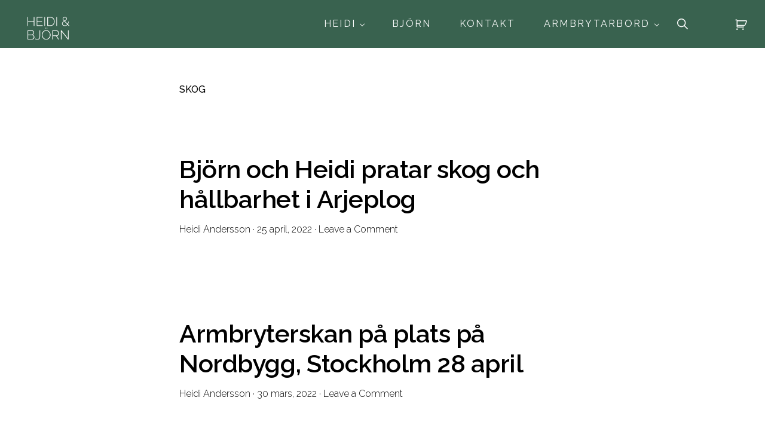

--- FILE ---
content_type: text/html; charset=UTF-8
request_url: https://heidiandersson.com/tag/skog/page/2/
body_size: 22328
content:
<!DOCTYPE html>
<html lang="sv-SE">
<head >
<meta charset="UTF-8" />
<meta name="viewport" content="width=device-width, initial-scale=1" />
<title>Etikett: skog - Sida 2 - Heidi &amp; Björn</title>
		<style>img:is([sizes="auto" i], [sizes^="auto," i]) { contain-intrinsic-size: 3000px 1500px }</style>
		
<!-- The SEO Framework av Sybre Waaijer -->
<meta name="robots" content="max-snippet:-1,max-image-preview:large,max-video-preview:-1" />
<link rel="canonical" href="https://heidiandersson.com/tag/skog/page/2/" />
<link rel="prev" href="https://heidiandersson.com/tag/skog/" />
<link rel="next" href="https://heidiandersson.com/tag/skog/page/3/" />
<meta property="og:type" content="website" />
<meta property="og:locale" content="sv_SE" />
<meta property="og:site_name" content="Heidi &amp; Björn" />
<meta property="og:title" content="Etikett: skog - Sida 2" />
<meta property="og:url" content="https://heidiandersson.com/tag/skog/page/2/" />
<meta property="og:image" content="https://heidiandersson.com/wp-content/uploads/2024/09/cropped-HB1-1.png" />
<meta property="og:image:width" content="1160" />
<meta property="og:image:height" content="768" />
<meta name="twitter:card" content="summary_large_image" />
<meta name="twitter:title" content="Etikett: skog - Sida 2" />
<meta name="twitter:image" content="https://heidiandersson.com/wp-content/uploads/2024/09/cropped-HB1-1.png" />
<script type="application/ld+json">{"@context":"https://schema.org","@graph":[{"@type":"WebSite","@id":"https://heidiandersson.com/#/schema/WebSite","url":"https://heidiandersson.com/","name":"Heidi & Björn","inLanguage":"sv-SE","potentialAction":{"@type":"SearchAction","target":{"@type":"EntryPoint","urlTemplate":"https://heidiandersson.com/search/{search_term_string}/"},"query-input":"required name=search_term_string"},"publisher":{"@type":"Organization","@id":"https://heidiandersson.com/#/schema/Organization","name":"Heidi & Björn","url":"https://heidiandersson.com/","logo":{"@type":"ImageObject","url":"https://heidiandersson.com/wp-content/uploads/2024/09/cropped-HB1-1.png","contentUrl":"https://heidiandersson.com/wp-content/uploads/2024/09/cropped-HB1-1.png","width":1160,"height":768,"contentSize":"20795"}}},{"@type":"CollectionPage","@id":"https://heidiandersson.com/tag/skog/page/2/","url":"https://heidiandersson.com/tag/skog/page/2/","name":"Etikett: skog - Sida 2 - Heidi & Björn","inLanguage":"sv-SE","isPartOf":{"@id":"https://heidiandersson.com/#/schema/WebSite"},"breadcrumb":{"@type":"BreadcrumbList","@id":"https://heidiandersson.com/#/schema/BreadcrumbList","itemListElement":[{"@type":"ListItem","position":1,"item":"https://heidiandersson.com/","name":"Heidi & Björn"},{"@type":"ListItem","position":2,"name":"Etikett: skog"}]}}]}</script>
<!-- / The SEO Framework av Sybre Waaijer | 3.34ms meta | 1.19ms boot -->

<link rel='dns-prefetch' href='//maxcdn.bootstrapcdn.com' />
<link rel='dns-prefetch' href='//fonts.googleapis.com' />
<link rel='dns-prefetch' href='//unpkg.com' />
<link rel="alternate" type="application/rss+xml" title="Heidi &amp; Björn &raquo; Webbflöde" href="https://heidiandersson.com/feed/" />
<link rel="alternate" type="application/rss+xml" title="Heidi &amp; Björn &raquo; Kommentarsflöde" href="https://heidiandersson.com/comments/feed/" />
<link rel="alternate" type="application/rss+xml" title="Heidi &amp; Björn &raquo; etikettflöde för skog" href="https://heidiandersson.com/tag/skog/feed/" />
<script>
window._wpemojiSettings = {"baseUrl":"https:\/\/s.w.org\/images\/core\/emoji\/15.0.3\/72x72\/","ext":".png","svgUrl":"https:\/\/s.w.org\/images\/core\/emoji\/15.0.3\/svg\/","svgExt":".svg","source":{"concatemoji":"https:\/\/heidiandersson.com\/wp-includes\/js\/wp-emoji-release.min.js?ver=6.6.4"}};
/*! This file is auto-generated */
!function(i,n){var o,s,e;function c(e){try{var t={supportTests:e,timestamp:(new Date).valueOf()};sessionStorage.setItem(o,JSON.stringify(t))}catch(e){}}function p(e,t,n){e.clearRect(0,0,e.canvas.width,e.canvas.height),e.fillText(t,0,0);var t=new Uint32Array(e.getImageData(0,0,e.canvas.width,e.canvas.height).data),r=(e.clearRect(0,0,e.canvas.width,e.canvas.height),e.fillText(n,0,0),new Uint32Array(e.getImageData(0,0,e.canvas.width,e.canvas.height).data));return t.every(function(e,t){return e===r[t]})}function u(e,t,n){switch(t){case"flag":return n(e,"\ud83c\udff3\ufe0f\u200d\u26a7\ufe0f","\ud83c\udff3\ufe0f\u200b\u26a7\ufe0f")?!1:!n(e,"\ud83c\uddfa\ud83c\uddf3","\ud83c\uddfa\u200b\ud83c\uddf3")&&!n(e,"\ud83c\udff4\udb40\udc67\udb40\udc62\udb40\udc65\udb40\udc6e\udb40\udc67\udb40\udc7f","\ud83c\udff4\u200b\udb40\udc67\u200b\udb40\udc62\u200b\udb40\udc65\u200b\udb40\udc6e\u200b\udb40\udc67\u200b\udb40\udc7f");case"emoji":return!n(e,"\ud83d\udc26\u200d\u2b1b","\ud83d\udc26\u200b\u2b1b")}return!1}function f(e,t,n){var r="undefined"!=typeof WorkerGlobalScope&&self instanceof WorkerGlobalScope?new OffscreenCanvas(300,150):i.createElement("canvas"),a=r.getContext("2d",{willReadFrequently:!0}),o=(a.textBaseline="top",a.font="600 32px Arial",{});return e.forEach(function(e){o[e]=t(a,e,n)}),o}function t(e){var t=i.createElement("script");t.src=e,t.defer=!0,i.head.appendChild(t)}"undefined"!=typeof Promise&&(o="wpEmojiSettingsSupports",s=["flag","emoji"],n.supports={everything:!0,everythingExceptFlag:!0},e=new Promise(function(e){i.addEventListener("DOMContentLoaded",e,{once:!0})}),new Promise(function(t){var n=function(){try{var e=JSON.parse(sessionStorage.getItem(o));if("object"==typeof e&&"number"==typeof e.timestamp&&(new Date).valueOf()<e.timestamp+604800&&"object"==typeof e.supportTests)return e.supportTests}catch(e){}return null}();if(!n){if("undefined"!=typeof Worker&&"undefined"!=typeof OffscreenCanvas&&"undefined"!=typeof URL&&URL.createObjectURL&&"undefined"!=typeof Blob)try{var e="postMessage("+f.toString()+"("+[JSON.stringify(s),u.toString(),p.toString()].join(",")+"));",r=new Blob([e],{type:"text/javascript"}),a=new Worker(URL.createObjectURL(r),{name:"wpTestEmojiSupports"});return void(a.onmessage=function(e){c(n=e.data),a.terminate(),t(n)})}catch(e){}c(n=f(s,u,p))}t(n)}).then(function(e){for(var t in e)n.supports[t]=e[t],n.supports.everything=n.supports.everything&&n.supports[t],"flag"!==t&&(n.supports.everythingExceptFlag=n.supports.everythingExceptFlag&&n.supports[t]);n.supports.everythingExceptFlag=n.supports.everythingExceptFlag&&!n.supports.flag,n.DOMReady=!1,n.readyCallback=function(){n.DOMReady=!0}}).then(function(){return e}).then(function(){var e;n.supports.everything||(n.readyCallback(),(e=n.source||{}).concatemoji?t(e.concatemoji):e.wpemoji&&e.twemoji&&(t(e.twemoji),t(e.wpemoji)))}))}((window,document),window._wpemojiSettings);
</script>
<link rel='stylesheet' id='genesis-blocks-style-css-css' href='https://heidiandersson.com/wp-content/plugins/genesis-page-builder/vendor/genesis/blocks/dist/style-blocks.build.css?ver=1718734042' media='all' />
<link rel='stylesheet' id='sbi_styles-css' href='https://heidiandersson.com/wp-content/plugins/instagram-feed/css/sbi-styles.min.css?ver=6.10.0' media='all' />
<link rel='stylesheet' id='monochrome-pro-css' href='https://heidiandersson.com/wp-content/themes/monochrome-pro/style.css?ver=1.6.1' media='all' />
<style id='monochrome-pro-inline-css'>


		a,
		.entry-meta a:hover,
		.entry-meta a:focus,
		.entry-title a:hover,
		.entry-title a:focus,
		.genesis-nav-menu a:focus,
		.genesis-nav-menu a:hover,
		.genesis-nav-menu .current-menu-item > a,
		.genesis-nav-menu .toggle-header-search:focus,
		.genesis-nav-menu .toggle-header-search:hover,
		.genesis-responsive-menu .genesis-nav-menu a:focus,
		.genesis-responsive-menu .genesis-nav-menu a:hover,
		.sub-menu-toggle:focus,
		.sub-menu-toggle:hover,
		#genesis-mobile-nav-primary:focus,
		#genesis-mobile-nav-primary:hover {
			color: #729185;
		}

		@media only screen and (max-width: 1023px) {
			.genesis-responsive-menu .genesis-nav-menu a:focus,
			.genesis-responsive-menu .genesis-nav-menu a:hover,
			.genesis-responsive-menu .genesis-nav-menu .sub-menu .menu-item a:focus,
			.genesis-responsive-menu .genesis-nav-menu .sub-menu .menu-item a:hover,
			.genesis-responsive-menu.nav-primary .genesis-nav-menu .sub-menu .current-menu-item > a {
				color: #729185;
			}
		}

		

		button:hover,
		button:focus,
		input:hover[type="button"],
		input:hover[type="reset"],
		input:hover[type="submit"],
		input:focus[type="button"],
		input:focus[type="reset"],
		input:focus[type="submit"],
		.archive-pagination a:hover,
		.archive-pagination a:focus,
		.archive-pagination li.active a,
		.button:hover,
		.button:focus,
		.image-section button:hover,
		.image-section button:focus,
		.image-section input[type="button"]:hover,
		.image-section input[type="button"]:focus,
		.image-section input[type="reset"]:hover,
		.image-section input[type="reset"]:focus,
		.image-section input[type="submit"]:hover,
		.image-section input[type="submit"]:focus,
		.image-section .button:hover,
		.image-section .button:focus,
		.image-section .more-link:hover,
		.image-section .more-link:focus,
		.more-link:hover,
		.more-link:focus,
		.site-container div.wpforms-container-full .wpforms-form input[type="submit"]:focus,
		.site-container div.wpforms-container-full .wpforms-form input[type="submit"]:hover,
		.site-container div.wpforms-container-full .wpforms-form button[type="submit"]:focus,
		.site-container div.wpforms-container-full .wpforms-form button[type="submit"]:hover {
			background-color: #39624f;
			color: #ffffff;
		}
		
</style>
<style id='wp-emoji-styles-inline-css'>

	img.wp-smiley, img.emoji {
		display: inline !important;
		border: none !important;
		box-shadow: none !important;
		height: 1em !important;
		width: 1em !important;
		margin: 0 0.07em !important;
		vertical-align: -0.1em !important;
		background: none !important;
		padding: 0 !important;
	}
</style>
<link rel='stylesheet' id='wp-block-library-css' href='https://heidiandersson.com/wp-includes/css/dist/block-library/style.min.css?ver=6.6.4' media='all' />
<link rel='stylesheet' id='visual-portfolio-block-filter-by-category-css' href='https://heidiandersson.com/wp-content/plugins/visual-portfolio/build/gutenberg/blocks/filter-by-category/style.css?ver=1762824851' media='all' />
<link rel='stylesheet' id='visual-portfolio-block-pagination-css' href='https://heidiandersson.com/wp-content/plugins/visual-portfolio/build/gutenberg/blocks/pagination/style.css?ver=1762824851' media='all' />
<link rel='stylesheet' id='visual-portfolio-block-sort-css' href='https://heidiandersson.com/wp-content/plugins/visual-portfolio/build/gutenberg/blocks/sort/style.css?ver=1762824851' media='all' />
<link rel='stylesheet' id='cr-frontend-css-css' href='https://heidiandersson.com/wp-content/plugins/customer-reviews-woocommerce/css/frontend.css?ver=5.90.0' media='all' />
<link rel='stylesheet' id='cr-badges-css-css' href='https://heidiandersson.com/wp-content/plugins/customer-reviews-woocommerce/css/badges.css?ver=5.90.0' media='all' />
<style id='classic-theme-styles-inline-css'>
/*! This file is auto-generated */
.wp-block-button__link{color:#fff;background-color:#32373c;border-radius:9999px;box-shadow:none;text-decoration:none;padding:calc(.667em + 2px) calc(1.333em + 2px);font-size:1.125em}.wp-block-file__button{background:#32373c;color:#fff;text-decoration:none}
</style>
<style id='global-styles-inline-css'>
:root{--wp--preset--aspect-ratio--square: 1;--wp--preset--aspect-ratio--4-3: 4/3;--wp--preset--aspect-ratio--3-4: 3/4;--wp--preset--aspect-ratio--3-2: 3/2;--wp--preset--aspect-ratio--2-3: 2/3;--wp--preset--aspect-ratio--16-9: 16/9;--wp--preset--aspect-ratio--9-16: 9/16;--wp--preset--color--black: #000000;--wp--preset--color--cyan-bluish-gray: #abb8c3;--wp--preset--color--white: #ffffff;--wp--preset--color--pale-pink: #f78da7;--wp--preset--color--vivid-red: #cf2e2e;--wp--preset--color--luminous-vivid-orange: #ff6900;--wp--preset--color--luminous-vivid-amber: #fcb900;--wp--preset--color--light-green-cyan: #7bdcb5;--wp--preset--color--vivid-green-cyan: #00d084;--wp--preset--color--pale-cyan-blue: #8ed1fc;--wp--preset--color--vivid-cyan-blue: #0693e3;--wp--preset--color--vivid-purple: #9b51e0;--wp--preset--color--theme-primary: #729185;--wp--preset--color--theme-secondary: #39624f;--wp--preset--gradient--vivid-cyan-blue-to-vivid-purple: linear-gradient(135deg,rgba(6,147,227,1) 0%,rgb(155,81,224) 100%);--wp--preset--gradient--light-green-cyan-to-vivid-green-cyan: linear-gradient(135deg,rgb(122,220,180) 0%,rgb(0,208,130) 100%);--wp--preset--gradient--luminous-vivid-amber-to-luminous-vivid-orange: linear-gradient(135deg,rgba(252,185,0,1) 0%,rgba(255,105,0,1) 100%);--wp--preset--gradient--luminous-vivid-orange-to-vivid-red: linear-gradient(135deg,rgba(255,105,0,1) 0%,rgb(207,46,46) 100%);--wp--preset--gradient--very-light-gray-to-cyan-bluish-gray: linear-gradient(135deg,rgb(238,238,238) 0%,rgb(169,184,195) 100%);--wp--preset--gradient--cool-to-warm-spectrum: linear-gradient(135deg,rgb(74,234,220) 0%,rgb(151,120,209) 20%,rgb(207,42,186) 40%,rgb(238,44,130) 60%,rgb(251,105,98) 80%,rgb(254,248,76) 100%);--wp--preset--gradient--blush-light-purple: linear-gradient(135deg,rgb(255,206,236) 0%,rgb(152,150,240) 100%);--wp--preset--gradient--blush-bordeaux: linear-gradient(135deg,rgb(254,205,165) 0%,rgb(254,45,45) 50%,rgb(107,0,62) 100%);--wp--preset--gradient--luminous-dusk: linear-gradient(135deg,rgb(255,203,112) 0%,rgb(199,81,192) 50%,rgb(65,88,208) 100%);--wp--preset--gradient--pale-ocean: linear-gradient(135deg,rgb(255,245,203) 0%,rgb(182,227,212) 50%,rgb(51,167,181) 100%);--wp--preset--gradient--electric-grass: linear-gradient(135deg,rgb(202,248,128) 0%,rgb(113,206,126) 100%);--wp--preset--gradient--midnight: linear-gradient(135deg,rgb(2,3,129) 0%,rgb(40,116,252) 100%);--wp--preset--font-size--small: 14px;--wp--preset--font-size--medium: 20px;--wp--preset--font-size--large: 22px;--wp--preset--font-size--x-large: 42px;--wp--preset--font-size--normal: 18px;--wp--preset--font-size--larger: 26px;--wp--preset--spacing--20: 0.44rem;--wp--preset--spacing--30: 0.67rem;--wp--preset--spacing--40: 1rem;--wp--preset--spacing--50: 1.5rem;--wp--preset--spacing--60: 2.25rem;--wp--preset--spacing--70: 3.38rem;--wp--preset--spacing--80: 5.06rem;--wp--preset--shadow--natural: 6px 6px 9px rgba(0, 0, 0, 0.2);--wp--preset--shadow--deep: 12px 12px 50px rgba(0, 0, 0, 0.4);--wp--preset--shadow--sharp: 6px 6px 0px rgba(0, 0, 0, 0.2);--wp--preset--shadow--outlined: 6px 6px 0px -3px rgba(255, 255, 255, 1), 6px 6px rgba(0, 0, 0, 1);--wp--preset--shadow--crisp: 6px 6px 0px rgba(0, 0, 0, 1);}:where(.is-layout-flex){gap: 0.5em;}:where(.is-layout-grid){gap: 0.5em;}body .is-layout-flex{display: flex;}.is-layout-flex{flex-wrap: wrap;align-items: center;}.is-layout-flex > :is(*, div){margin: 0;}body .is-layout-grid{display: grid;}.is-layout-grid > :is(*, div){margin: 0;}:where(.wp-block-columns.is-layout-flex){gap: 2em;}:where(.wp-block-columns.is-layout-grid){gap: 2em;}:where(.wp-block-post-template.is-layout-flex){gap: 1.25em;}:where(.wp-block-post-template.is-layout-grid){gap: 1.25em;}.has-black-color{color: var(--wp--preset--color--black) !important;}.has-cyan-bluish-gray-color{color: var(--wp--preset--color--cyan-bluish-gray) !important;}.has-white-color{color: var(--wp--preset--color--white) !important;}.has-pale-pink-color{color: var(--wp--preset--color--pale-pink) !important;}.has-vivid-red-color{color: var(--wp--preset--color--vivid-red) !important;}.has-luminous-vivid-orange-color{color: var(--wp--preset--color--luminous-vivid-orange) !important;}.has-luminous-vivid-amber-color{color: var(--wp--preset--color--luminous-vivid-amber) !important;}.has-light-green-cyan-color{color: var(--wp--preset--color--light-green-cyan) !important;}.has-vivid-green-cyan-color{color: var(--wp--preset--color--vivid-green-cyan) !important;}.has-pale-cyan-blue-color{color: var(--wp--preset--color--pale-cyan-blue) !important;}.has-vivid-cyan-blue-color{color: var(--wp--preset--color--vivid-cyan-blue) !important;}.has-vivid-purple-color{color: var(--wp--preset--color--vivid-purple) !important;}.has-black-background-color{background-color: var(--wp--preset--color--black) !important;}.has-cyan-bluish-gray-background-color{background-color: var(--wp--preset--color--cyan-bluish-gray) !important;}.has-white-background-color{background-color: var(--wp--preset--color--white) !important;}.has-pale-pink-background-color{background-color: var(--wp--preset--color--pale-pink) !important;}.has-vivid-red-background-color{background-color: var(--wp--preset--color--vivid-red) !important;}.has-luminous-vivid-orange-background-color{background-color: var(--wp--preset--color--luminous-vivid-orange) !important;}.has-luminous-vivid-amber-background-color{background-color: var(--wp--preset--color--luminous-vivid-amber) !important;}.has-light-green-cyan-background-color{background-color: var(--wp--preset--color--light-green-cyan) !important;}.has-vivid-green-cyan-background-color{background-color: var(--wp--preset--color--vivid-green-cyan) !important;}.has-pale-cyan-blue-background-color{background-color: var(--wp--preset--color--pale-cyan-blue) !important;}.has-vivid-cyan-blue-background-color{background-color: var(--wp--preset--color--vivid-cyan-blue) !important;}.has-vivid-purple-background-color{background-color: var(--wp--preset--color--vivid-purple) !important;}.has-black-border-color{border-color: var(--wp--preset--color--black) !important;}.has-cyan-bluish-gray-border-color{border-color: var(--wp--preset--color--cyan-bluish-gray) !important;}.has-white-border-color{border-color: var(--wp--preset--color--white) !important;}.has-pale-pink-border-color{border-color: var(--wp--preset--color--pale-pink) !important;}.has-vivid-red-border-color{border-color: var(--wp--preset--color--vivid-red) !important;}.has-luminous-vivid-orange-border-color{border-color: var(--wp--preset--color--luminous-vivid-orange) !important;}.has-luminous-vivid-amber-border-color{border-color: var(--wp--preset--color--luminous-vivid-amber) !important;}.has-light-green-cyan-border-color{border-color: var(--wp--preset--color--light-green-cyan) !important;}.has-vivid-green-cyan-border-color{border-color: var(--wp--preset--color--vivid-green-cyan) !important;}.has-pale-cyan-blue-border-color{border-color: var(--wp--preset--color--pale-cyan-blue) !important;}.has-vivid-cyan-blue-border-color{border-color: var(--wp--preset--color--vivid-cyan-blue) !important;}.has-vivid-purple-border-color{border-color: var(--wp--preset--color--vivid-purple) !important;}.has-vivid-cyan-blue-to-vivid-purple-gradient-background{background: var(--wp--preset--gradient--vivid-cyan-blue-to-vivid-purple) !important;}.has-light-green-cyan-to-vivid-green-cyan-gradient-background{background: var(--wp--preset--gradient--light-green-cyan-to-vivid-green-cyan) !important;}.has-luminous-vivid-amber-to-luminous-vivid-orange-gradient-background{background: var(--wp--preset--gradient--luminous-vivid-amber-to-luminous-vivid-orange) !important;}.has-luminous-vivid-orange-to-vivid-red-gradient-background{background: var(--wp--preset--gradient--luminous-vivid-orange-to-vivid-red) !important;}.has-very-light-gray-to-cyan-bluish-gray-gradient-background{background: var(--wp--preset--gradient--very-light-gray-to-cyan-bluish-gray) !important;}.has-cool-to-warm-spectrum-gradient-background{background: var(--wp--preset--gradient--cool-to-warm-spectrum) !important;}.has-blush-light-purple-gradient-background{background: var(--wp--preset--gradient--blush-light-purple) !important;}.has-blush-bordeaux-gradient-background{background: var(--wp--preset--gradient--blush-bordeaux) !important;}.has-luminous-dusk-gradient-background{background: var(--wp--preset--gradient--luminous-dusk) !important;}.has-pale-ocean-gradient-background{background: var(--wp--preset--gradient--pale-ocean) !important;}.has-electric-grass-gradient-background{background: var(--wp--preset--gradient--electric-grass) !important;}.has-midnight-gradient-background{background: var(--wp--preset--gradient--midnight) !important;}.has-small-font-size{font-size: var(--wp--preset--font-size--small) !important;}.has-medium-font-size{font-size: var(--wp--preset--font-size--medium) !important;}.has-large-font-size{font-size: var(--wp--preset--font-size--large) !important;}.has-x-large-font-size{font-size: var(--wp--preset--font-size--x-large) !important;}
:where(.wp-block-post-template.is-layout-flex){gap: 1.25em;}:where(.wp-block-post-template.is-layout-grid){gap: 1.25em;}
:where(.wp-block-columns.is-layout-flex){gap: 2em;}:where(.wp-block-columns.is-layout-grid){gap: 2em;}
:root :where(.wp-block-pullquote){font-size: 1.5em;line-height: 1.6;}
:where(.wp-block-visual-portfolio-loop.is-layout-flex){gap: 1.25em;}:where(.wp-block-visual-portfolio-loop.is-layout-grid){gap: 1.25em;}
</style>
<link rel='stylesheet' id='vaia-adminbar-css' href='https://heidiandersson.com/wp-content/mu-plugins/vaia-cloud/assets/adminbar.css?ver=1749520450' media='all' />
<link rel='stylesheet' id='genesis-page-builder-frontend-styles-css' href='https://heidiandersson.com/wp-content/plugins/genesis-page-builder/build/style-blocks.css?ver=1718734042' media='all' />
<link rel='stylesheet' id='woocommerce-layout-css' href='https://heidiandersson.com/wp-content/plugins/woocommerce/assets/css/woocommerce-layout.css?ver=9.8.6' media='all' />
<link rel='stylesheet' id='woocommerce-smallscreen-css' href='https://heidiandersson.com/wp-content/plugins/woocommerce/assets/css/woocommerce-smallscreen.css?ver=9.8.6' media='only screen and (max-width: 800px)' />
<link rel='stylesheet' id='woocommerce-general-css' href='https://heidiandersson.com/wp-content/plugins/woocommerce/assets/css/woocommerce.css?ver=9.8.6' media='all' />
<link rel='stylesheet' id='monochrome-woocommerce-styles-css' href='https://heidiandersson.com/wp-content/themes/monochrome-pro/lib/woocommerce/monochrome-woocommerce.css?ver=1.6.1' media='screen' />
<style id='monochrome-woocommerce-styles-inline-css'>


		.woocommerce div.product p.price,
		.woocommerce div.product span.price,
		.woocommerce div.product .woocommerce-tabs ul.tabs li a:focus,
		.woocommerce div.product .woocommerce-tabs ul.tabs li a:hover,
		.woocommerce ul.products li.product h3:hover,
		.woocommerce ul.products li.product .price,
		.woocommerce .woocommerce-breadcrumb a:focus,
		.woocommerce .woocommerce-breadcrumb a:hover,
		.woocommerce .widget_layered_nav ul li.chosen a::before,
		.woocommerce .widget_layered_nav_filters ul li a::before,
		.woocommerce .widget_rating_filter ul li.chosen a::before,
		.woocommerce .widget_rating_filter ul li.chosen a::before {
			color: #729185;
		}

	

		.woocommerce-error::before,
		.woocommerce-info::before,
		.woocommerce-message::before {
			color: #39624f;
		}

		.content .wc-block-grid__product-add-to-cart .wp-block-button__link.add_to_cart_button:focus,
		.content .wc-block-grid__product-add-to-cart .wp-block-button__link.add_to_cart_button:hover,
		.woocommerce a.button:focus,
		.woocommerce a.button:hover,
		.woocommerce a.button.alt:focus,
		.woocommerce a.button.alt:hover,
		.woocommerce button.button:focus,
		.woocommerce button.button:hover,
		.woocommerce button.button.alt:focus,
		.woocommerce button.button.alt:hover,
		.woocommerce input.button:focus,
		.woocommerce input.button:hover,
		.woocommerce input.button.alt:focus,
		.woocommerce input.button.alt:hover,
		.woocommerce input[type="submit"]:focus,
		.woocommerce input[type="submit"]:hover,
		.woocommerce span.onsale,
		.woocommerce #respond input#submit:focus,
		.woocommerce #respond input#submit:hover,
		.woocommerce #respond input#submit.alt:focus,
		.woocommerce #respond input#submit.alt:hover,
		.woocommerce.widget_price_filter .ui-slider .ui-slider-handle,
		.woocommerce.widget_price_filter .ui-slider .ui-slider-range {
			background-color: #39624f;
			color: #ffffff;
		}

		ul.woocommerce-error,
		.woocommerce-error,
		.woocommerce-info,
		.woocommerce-message {
			border-top-color: #39624f;
		}

	
</style>
<style id='woocommerce-inline-inline-css'>
.woocommerce form .form-row .required { visibility: visible; }
</style>
<link rel='stylesheet' id='cff-css' href='https://heidiandersson.com/wp-content/plugins/custom-facebook-feed/assets/css/cff-style.min.css?ver=4.3.4' media='all' />
<link rel='stylesheet' id='sb-font-awesome-css' href='https://maxcdn.bootstrapcdn.com/font-awesome/4.7.0/css/font-awesome.min.css?ver=6.6.4' media='all' />
<link rel='stylesheet' id='brands-styles-css' href='https://heidiandersson.com/wp-content/plugins/woocommerce/assets/css/brands.css?ver=9.8.6' media='all' />
<link rel='stylesheet' id='monochrome-fonts-css' href='//fonts.googleapis.com/css?family=Muli%3A300%2C300i%2C400%2C400i%2C600%2C600i%7COpen+Sans+Condensed%3A300&#038;ver=1.6.1' media='all' />
<link rel='stylesheet' id='monochrome-ionicons-css' href='//unpkg.com/ionicons@4.1.2/dist/css/ionicons.min.css?ver=1.6.1' media='all' />
<link rel='stylesheet' id='monochrome-pro-gutenberg-css' href='https://heidiandersson.com/wp-content/themes/monochrome-pro/lib/gutenberg/front-end.css?ver=1.6.1' media='all' />
<style id='monochrome-pro-gutenberg-inline-css'>
.gb-block-post-grid .gb-post-grid-items .gb-block-post-grid-title a:hover {
	color: #729185;
}

.site-container .wp-block-button .wp-block-button__link {
	background-color: #39624f;
}

.wp-block-button .wp-block-button__link:not(.has-background),
.wp-block-button .wp-block-button__link:not(.has-background):focus,
.wp-block-button .wp-block-button__link:not(.has-background):hover {
	color: #ffffff;
}

.site-container .wp-block-button.is-style-outline .wp-block-button__link {
	color: #39624f;
}

.site-container .wp-block-button.is-style-outline .wp-block-button__link:focus,
.site-container .wp-block-button.is-style-outline .wp-block-button__link:hover {
	color: #5c8572;
}

.site-container .wp-block-pullquote.is-style-solid-color {
	background-color: #39624f;
}		.site-container .has-small-font-size {
			font-size: 14px;
		}		.site-container .has-normal-font-size {
			font-size: 18px;
		}		.site-container .has-large-font-size {
			font-size: 22px;
		}		.site-container .has-larger-font-size {
			font-size: 26px;
		}		.site-container .has-theme-primary-color,
		.site-container .wp-block-button .wp-block-button__link.has-theme-primary-color,
		.site-container .wp-block-button.is-style-outline .wp-block-button__link.has-theme-primary-color {
			color: #729185;
		}

		.site-container .has-theme-primary-background-color,
		.site-container .wp-block-button .wp-block-button__link.has-theme-primary-background-color,
		.site-container .wp-block-pullquote.is-style-solid-color.has-theme-primary-background-color {
			background-color: #729185;
		}		.site-container .has-theme-secondary-color,
		.site-container .wp-block-button .wp-block-button__link.has-theme-secondary-color,
		.site-container .wp-block-button.is-style-outline .wp-block-button__link.has-theme-secondary-color {
			color: #39624f;
		}

		.site-container .has-theme-secondary-background-color,
		.site-container .wp-block-button .wp-block-button__link.has-theme-secondary-background-color,
		.site-container .wp-block-pullquote.is-style-solid-color.has-theme-secondary-background-color {
			background-color: #39624f;
		}
</style>
<link rel='stylesheet' id='mm-compiled-options-mobmenu-css' href='https://heidiandersson.com/wp-content/uploads/dynamic-mobmenu.css?ver=2.8.8-701' media='all' />
<link rel='stylesheet' id='mm-google-webfont-raleway-css' href='//fonts.googleapis.com/css?family=Raleway%3A300%2Cinherit%2C400&#038;subset=latin%2Clatin-ext&#038;ver=6.6.4' media='all' />
<link rel='stylesheet' id='mm-google-webfont-alegreya-css' href='//fonts.googleapis.com/css?family=Alegreya%3A100%2C400&#038;subset=latin%2Clatin-ext&#038;ver=6.6.4' media='all' />
<link rel='stylesheet' id='mm-google-webfont-montserrat-css' href='//fonts.googleapis.com/css?family=Montserrat%3Ainherit%2C400&#038;subset=latin%2Clatin-ext&#038;ver=6.6.4' media='all' />
<link rel='stylesheet' id='cssmobmenu-icons-css' href='https://heidiandersson.com/wp-content/plugins/mobile-menu/includes/css/mobmenu-icons.css?ver=6.6.4' media='all' />
<link rel='stylesheet' id='cssmobmenu-css' href='https://heidiandersson.com/wp-content/plugins/mobile-menu/includes/css/mobmenu.css?ver=2.8.8' media='all' />
<style id='block-visibility-screen-size-styles-inline-css'>
/* Large screens (desktops, 992px and up) */
@media ( min-width: 992px ) {
	.block-visibility-hide-large-screen {
		display: none !important;
	}
}

/* Medium screens (tablets, between 768px and 992px) */
@media ( min-width: 768px ) and ( max-width: 991.98px ) {
	.block-visibility-hide-medium-screen {
		display: none !important;
	}
}

/* Small screens (mobile devices, less than 768px) */
@media ( max-width: 767.98px ) {
	.block-visibility-hide-small-screen {
		display: none !important;
	}
}
</style>
<script src="https://heidiandersson.com/wp-includes/js/jquery/jquery.min.js?ver=3.7.1" id="jquery-core-js"></script>
<script src="https://heidiandersson.com/wp-includes/js/jquery/jquery-migrate.min.js?ver=3.4.1" id="jquery-migrate-js"></script>
<script id="adminbar-js-js-extra">
var vaiaAjax = {"ajaxurl":"https:\/\/heidiandersson.com\/wp-admin\/admin-ajax.php","nonce":"49faa6cafb"};
</script>
<script src="https://heidiandersson.com/wp-content/mu-plugins/vaia-cloud/assets/adminbar.js?ver=1749520450" id="adminbar-js-js"></script>
<script src="https://heidiandersson.com/wp-content/plugins/woocommerce/assets/js/jquery-blockui/jquery.blockUI.min.js?ver=2.7.0-wc.9.8.6" id="jquery-blockui-js" defer data-wp-strategy="defer"></script>
<script id="wc-add-to-cart-js-extra">
var wc_add_to_cart_params = {"ajax_url":"\/wp-admin\/admin-ajax.php","wc_ajax_url":"\/?wc-ajax=%%endpoint%%","i18n_view_cart":"Visa varukorg","cart_url":"https:\/\/heidiandersson.com\/varukorg\/","is_cart":"","cart_redirect_after_add":"no"};
</script>
<script src="https://heidiandersson.com/wp-content/plugins/woocommerce/assets/js/frontend/add-to-cart.min.js?ver=9.8.6" id="wc-add-to-cart-js" defer data-wp-strategy="defer"></script>
<script src="https://heidiandersson.com/wp-content/plugins/woocommerce/assets/js/js-cookie/js.cookie.min.js?ver=2.1.4-wc.9.8.6" id="js-cookie-js" defer data-wp-strategy="defer"></script>
<script id="woocommerce-js-extra">
var woocommerce_params = {"ajax_url":"\/wp-admin\/admin-ajax.php","wc_ajax_url":"\/?wc-ajax=%%endpoint%%","i18n_password_show":"Visa l\u00f6senord","i18n_password_hide":"D\u00f6lj l\u00f6senord"};
</script>
<script src="https://heidiandersson.com/wp-content/plugins/woocommerce/assets/js/frontend/woocommerce.min.js?ver=9.8.6" id="woocommerce-js" defer data-wp-strategy="defer"></script>
<script src="https://heidiandersson.com/wp-content/plugins/mobile-menu/includes/js/mobmenu.js?ver=2.8.8" id="mobmenujs-js"></script>
<link rel="https://api.w.org/" href="https://heidiandersson.com/wp-json/" /><link rel="alternate" title="JSON" type="application/json" href="https://heidiandersson.com/wp-json/wp/v2/tags/198" /><link rel="EditURI" type="application/rsd+xml" title="RSD" href="https://heidiandersson.com/xmlrpc.php?rsd" />
<script type='text/javascript'>
/* <![CDATA[ */
var VPData = {"version":"3.4.1","pro":false,"__":{"couldnt_retrieve_vp":"Couldn't retrieve Visual Portfolio ID.","pswp_close":"Close (Esc)","pswp_share":"Share","pswp_fs":"Toggle fullscreen","pswp_zoom":"Zoom in\/out","pswp_prev":"Previous (arrow left)","pswp_next":"Next (arrow right)","pswp_share_fb":"Share on Facebook","pswp_share_tw":"Tweet","pswp_share_x":"X","pswp_share_pin":"Pin it","pswp_download":"Download","fancybox_close":"Close","fancybox_next":"Next","fancybox_prev":"Previous","fancybox_error":"The requested content cannot be loaded. <br \/> Please try again later.","fancybox_play_start":"Start slideshow","fancybox_play_stop":"Pause slideshow","fancybox_full_screen":"Full screen","fancybox_thumbs":"Thumbnails","fancybox_download":"Download","fancybox_share":"Share","fancybox_zoom":"Zoom"},"settingsPopupGallery":{"enable_on_wordpress_images":false,"vendor":"fancybox","deep_linking":false,"deep_linking_url_to_share_images":false,"show_arrows":true,"show_counter":true,"show_zoom_button":true,"show_fullscreen_button":true,"show_share_button":true,"show_close_button":true,"show_thumbs":true,"show_download_button":false,"show_slideshow":false,"click_to_zoom":true,"restore_focus":true},"screenSizes":[320,576,768,992,1200]};
/* ]]> */
</script>
		<noscript>
			<style type="text/css">
				.vp-portfolio__preloader-wrap{display:none}.vp-portfolio__filter-wrap,.vp-portfolio__items-wrap,.vp-portfolio__pagination-wrap,.vp-portfolio__sort-wrap{opacity:1;visibility:visible}.vp-portfolio__item .vp-portfolio__item-img noscript+img,.vp-portfolio__thumbnails-wrap{display:none}
			</style>
		</noscript>
		<link rel="pingback" href="https://heidiandersson.com/xmlrpc.php" />
	<noscript><style>.woocommerce-product-gallery{ opacity: 1 !important; }</style></noscript>
			<style type="text/css">
			/* If html does not have either class, do not show lazy loaded images. */
			html:not(.vp-lazyload-enabled):not(.js) .vp-lazyload {
				display: none;
			}
		</style>
		<script>
			document.documentElement.classList.add(
				'vp-lazyload-enabled'
			);
		</script>
		<style id="uagb-style-conditional-extension">@media (min-width: 1025px){body .uag-hide-desktop.uagb-google-map__wrap,body .uag-hide-desktop{display:none !important}}@media (min-width: 768px) and (max-width: 1024px){body .uag-hide-tab.uagb-google-map__wrap,body .uag-hide-tab{display:none !important}}@media (max-width: 767px){body .uag-hide-mob.uagb-google-map__wrap,body .uag-hide-mob{display:none !important}}</style><link rel="icon" href="https://heidiandersson.com/wp-content/uploads/2024/09/cropped-HB1-32x32.png" sizes="32x32" />
<link rel="icon" href="https://heidiandersson.com/wp-content/uploads/2024/09/cropped-HB1-192x192.png" sizes="192x192" />
<link rel="apple-touch-icon" href="https://heidiandersson.com/wp-content/uploads/2024/09/cropped-HB1-180x180.png" />
<meta name="msapplication-TileImage" content="https://heidiandersson.com/wp-content/uploads/2024/09/cropped-HB1-270x270.png" />
		<style id="wp-custom-css">
			/* Pilar vid menu item som har sub menu */
	.menu-item.menu-item-has-children > a > span {
    display: -webkit-box;
    display: -ms-flexbox;
    display: flex;
    -webkit-box-align: center;
    -ms-flex-align: center;
    align-items: center;
}

.menu-item.menu-item-has-children > a > span::after {
    /* display: inline-block; */
    width: 6px;
    height: 6px;
    margin-left: 8px;
    border-top: 1px solid;
    border-right: 1px solid;
    content: "";
    -webkit-transform: rotate(135deg);
    transform: rotate(135deg);
}

.sub-menu .menu-item.menu-item-has-children > a > span {
    -webkit-box-pack: justify;
    -ms-flex-pack: justify;
    justify-content: space-between;
}

.sub-menu .menu-item.menu-item-has-children > a > span::after {
    -webkit-transform: rotate(45deg);
    transform: rotate(45deg);
}

/* gör headern genomskinlig på startsidan */
.home .site-container:not(.shadow) .site-header,
.single.featured-image.header-image .site-container:not(.shadow) .site-header {
  position: fixed;
  background-color: transparent;
}

h1.woocommerce-products-header__title {
display: none;
}

.full-width-content.featured-image .site-inner {
  margin-top:100px;
}

.entry-background {
  display: none;
}

.entry-avatar .avatar {
  display: none;
}

 .wp-custom-logo .site-title > a, .wp-custom-logo .title-area, .site-header {
	transition: none;
}

.entry-header::after {
    border-bottom: 0px solid #000;
}
.site-header {
	background-color: #39624f;
	letter-spacing: 2.0px;
	color: white;
	padding-right: 120px;
}

.site-header a {
	color: white;
	font-family: raleway, helvetica, sans-serif;
}

.site-header .custom-logo-link .custom-logo {
height: 60px;
	padding-top: 4px;
}

.site-title a:hover {
	color: #729185;
}

.genesis-nav-menu a, .genesis-nav-menu .toggle-header-search {
	color: white;
}

.site-inner .entry {
	margin-bottom: 0px;
}

h1, h2, h3, h4, h5, p {
		font-family: raleway, helvetica, sans-serif;
}


.site-header nav a{
	color: #fff;
	font-family: raleway, helvetica, sans-serif;
	text-transform: uppercase;
  letter-spacing: 2.3px;
	font-size: 16px;
	padding-right: 20px;
	padding-left: 20px;
}

.home
  .content
  .entry-content
  .ab-block-container:first-child
  .ab-container-content {
  padding-top: 80px;
}

.home.header-image .site-container:not(.shadow) img.custom-logo,
.single.featured-image.header-image
  .site-container:not(.shadow)
  img.custom-logo {
  filter: invert(1);
		
}

/* Cart icon
--------------------------------------------- */

.cart-contents {
  background-color: transparent;
  color: #333;
  font-size: 20px;
  padding: 23px 18px 20px;
  position: absolute;
  right: 0px;
  top: 0;
  z-index: 9999;
}

.cart-contents:before{
  font-family: WooCommerce;
  color: #fff;
  content: "\e01d";
  font-size: 20px;
  margin-top: 20px;
  font-style: normal;
  font-weight: 400;
  padding-right: 10px;
  vertical-align: bottom;
}

.cart-contents:hover {
  background-color: #333;
  color: #fff;
  text-decoration: none;
}

.cart-contents:hover:before {
  color: #fff;
}

/* gör headern genomskinlig på heidis sida */
.page-id-192088 .site-container:not(.shadow) .site-header,
.single.featured-image.header-image .site-container:not(.shadow) .site-header {
  position: fixed;
  background-color: transparent;
}
	
	/* gör headern genomskinlig på kontaktsidan */
.page-id-7283 .site-container:not(.shadow) .site-header,
.single.featured-image.header-image .site-container:not(.shadow) .site-header {
  position: fixed;
  background-color: transparent;
}

/* gör headern genomskinlig på björns sida */
.page-id-208108 .site-container:not(.shadow) .site-header,
.single.featured-image.header-image .site-container:not(.shadow) .site-header {
  position: fixed;
  background-color: transparent;
}

/* gör headern genomskinlig på "om heidi"-sidan */
.page-id-5913 .site-container:not(.shadow) .site-header,
.single.featured-image.header-image .site-container:not(.shadow) .site-header {
  position: fixed;
  background-color: transparent;

}

.footer-widgets {
   display: flex;
    justify-content: center; /* Centrerar kolumner horisontellt */
    align-items: top; /* Centrerar innehåll vertikalt (om höjder varierar) */
	background-color: #39624f; /* Bakgrundsfärg för hela footern */
	padding: 40px 50px 10px 50px;

 /* Lägg till padding för bättre utseende */
    color: #ffffff; /* Vit text för kontrast */
    gap: 80px;
    margin: 0px 0;
}

.footer-widget {
  flex: 1;
    max-width: 300px; /* Begränsa bredden på varje kolumn */
    text-align: left; /* Centrera text och innehåll inom varje kolumn */
	background-color: #39624f; /* Bakgrundsfärg för hela footern */
    color: #ffffff; /* Vit text för widgetarna */
}

.footer-widget-1 {
    /* Anpassad stil för första widgeten */
}

.footer-widget-2 {
    /* Anpassad stil för andra widgeten */
}

.footer-widget-3 {
    /* Anpassad stil för tredje widgeten */
}

.footer-widgets .menu a {
  font-size: 17px;  
	color: white; /* Ändra färg på länkarna i menyn */
    text-decoration: none; /* Tar bort understrykningar */
}

.footer-widgets .menu li {
    margin-bottom: 0px; /* Extra utrymme mellan menyobjekten */
	padding-bottom: 3px;
}

.footer-widgets .menu a:hover {
    color: #ffffff; /* Ändra färg vid hover */
    text-decoration: underline; /* Lägg till understrykning vid hover */
}


/* Responsiv design */
@media (max-width: 768px) {
    .footer-widgets { 
			flex-direction: column;
			gap: 0px;
    }

    .footer-widget {
			margin-bottom: 0px;
			padding-bottom: 0px;
			
    }
}

@media (max-width: 1023px) {
  .js.home .site-container:not(.shadow) #genesis-mobile-nav-primary,
  .js.single .site-container:not(.shadow) #genesis-mobile-nav-primary {
    background-color: transparent;
    color: #fff;
  }
}

.site-inner {
	margin-top: 60px;
}		</style>
		</head>
<body class="archive paged tag tag-skog tag-198 wp-custom-logo wp-embed-responsive paged-2 tag-paged-2 theme-genesis woocommerce-no-js header-full-width full-width-content genesis-breadcrumbs-hidden mob-menu-slideout-over" itemscope itemtype="https://schema.org/WebPage"><div class="site-container"><ul class="genesis-skip-link"><li><a href="#genesis-nav-primary" class="screen-reader-shortcut"> Skip to primary navigation</a></li><li><a href="#genesis-content" class="screen-reader-shortcut"> Skip to main content</a></li></ul><header class="site-header" itemscope itemtype="https://schema.org/WPHeader"><div class="wrap"><div class="title-area"><a href="https://heidiandersson.com/" class="custom-logo-link" rel="home"><img width="1160" height="768" src="https://heidiandersson.com/wp-content/uploads/2024/09/cropped-HB1-1.png" class="custom-logo" alt="Heidi &amp; Björn" decoding="async" fetchpriority="high" srcset="https://heidiandersson.com/wp-content/uploads/2024/09/cropped-HB1-1.png 1160w, https://heidiandersson.com/wp-content/uploads/2024/09/cropped-HB1-1-250x166.png 250w, https://heidiandersson.com/wp-content/uploads/2024/09/cropped-HB1-1-1024x678.png 1024w, https://heidiandersson.com/wp-content/uploads/2024/09/cropped-HB1-1-768x508.png 768w, https://heidiandersson.com/wp-content/uploads/2024/09/cropped-HB1-1-500x331.png 500w, https://heidiandersson.com/wp-content/uploads/2024/09/cropped-HB1-1-800x530.png 800w, https://heidiandersson.com/wp-content/uploads/2024/09/cropped-HB1-1-720x477.png 720w" sizes="(max-width: 1160px) 100vw, 1160px" /></a><p class="site-title" itemprop="headline">Heidi &amp; Björn</p></div><a class="cart-contents" href="https://heidiandersson.com/varukorg/" title="View your shopping cart"></a><nav class="nav-primary" aria-label="Main" itemscope itemtype="https://schema.org/SiteNavigationElement" id="genesis-nav-primary"><div class="wrap"><ul id="menu-huvudmeny" class="menu genesis-nav-menu menu-primary js-superfish"><li id="menu-item-208470" class="menu-item menu-item-type-post_type menu-item-object-page menu-item-has-children menu-item-208470"><a href="https://heidiandersson.com/blogg/" itemprop="url"><span itemprop="name">HEIDI</span></a>
<ul class="sub-menu">
	<li id="menu-item-208819" class="menu-item menu-item-type-post_type menu-item-object-page menu-item-208819"><a href="https://heidiandersson.com/blogg/" itemprop="url"><span itemprop="name">Blogg</span></a></li>
	<li id="menu-item-208472" class="menu-item menu-item-type-post_type menu-item-object-page menu-item-208472"><a href="https://heidiandersson.com/om-mig/" itemprop="url"><span itemprop="name">Om mig</span></a></li>
	<li id="menu-item-208820" class="menu-item menu-item-type-post_type menu-item-object-page menu-item-208820"><a href="https://heidiandersson.com/bryta-arm/" itemprop="url"><span itemprop="name">Armbrytning</span></a></li>
</ul>
</li>
<li id="menu-item-208471" class="menu-item menu-item-type-post_type menu-item-object-page menu-item-208471"><a href="https://heidiandersson.com/bjorn-ferry/" itemprop="url"><span itemprop="name">BJÖRN</span></a></li>
<li id="menu-item-192569" class="menu-item menu-item-type-post_type menu-item-object-page menu-item-192569"><a href="https://heidiandersson.com/kontakt/" itemprop="url"><span itemprop="name">KONTAKT</span></a></li>
<li id="menu-item-192579" class="menu-item menu-item-type-post_type menu-item-object-page menu-item-has-children menu-item-192579"><a href="https://heidiandersson.com/webbshop/" itemprop="url"><span itemprop="name">ARMBRYTARBORD</span></a>
<ul class="sub-menu">
	<li id="menu-item-209429" class="menu-item menu-item-type-post_type menu-item-object-page menu-item-209429"><a href="https://heidiandersson.com/webbshop/" itemprop="url"><span itemprop="name">Webbshop</span></a></li>
	<li id="menu-item-192551" class="menu-item menu-item-type-post_type menu-item-object-page menu-item-192551"><a href="https://heidiandersson.com/varukorg/" itemprop="url"><span itemprop="name">Varukorg</span></a></li>
	<li id="menu-item-192548" class="menu-item menu-item-type-post_type menu-item-object-page menu-item-192548"><a href="https://heidiandersson.com/till-kassan/" itemprop="url"><span itemprop="name">Kassan</span></a></li>
	<li id="menu-item-192543" class="menu-item menu-item-type-post_type menu-item-object-page menu-item-192543"><a href="https://heidiandersson.com/mitt-konto/" itemprop="url"><span itemprop="name">Mitt konto</span></a></li>
</ul>
</li>
<li class="menu-item"><a href="#header-search-wrap" aria-controls="header-search-wrap" aria-expanded="false" role="button" class="toggle-header-search"><span class="screen-reader-text">Show Search</span><span class="ionicons ion-ios-search"></span></a></li></ul></div></nav><div id="header-search-wrap" class="header-search-wrap"><form class="search-form" method="get" action="https://heidiandersson.com/" role="search" itemprop="potentialAction" itemscope itemtype="https://schema.org/SearchAction"><label class="search-form-label screen-reader-text" for="searchform-1">Search this website</label><input class="search-form-input" type="search" name="s" id="searchform-1" placeholder="Search this website" itemprop="query-input"><input class="search-form-submit" type="submit" value="Search"><meta content="https://heidiandersson.com/?s={s}" itemprop="target"></form> <a href="#" role="button" aria-expanded="false" aria-controls="header-search-wrap" class="toggle-header-search close"><span class="screen-reader-text">Hide Search</span><span class="ionicons ion-ios-close"></span></a></div></div></header><div class="site-inner"><div class="content-sidebar-wrap"><main class="content" id="genesis-content"><div class="archive-description taxonomy-archive-description taxonomy-description"><h1 class="archive-title">skog</h1></div><article class="post-4755 post type-post status-publish format-standard has-post-thumbnail category-fossilfritt tag-bjorn tag-fossilfri tag-fossilfri2025 tag-heidi tag-klimat tag-skog tag-skoglig-hedersdoktor entry" aria-label="Björn och Heidi pratar skog och hållbarhet i Arjeplog" itemscope itemtype="https://schema.org/CreativeWork"><header class="entry-header"><h2 class="entry-title" itemprop="headline"><a class="entry-title-link" rel="bookmark" href="https://heidiandersson.com/2022/04/25/bjorn-och-heidi-pratar-skog-och-hallbarhet-i-arjeplog/">Björn och Heidi pratar skog och hållbarhet i Arjeplog</a></h2>
<p class="entry-meta"><span class="entry-author" itemprop="author" itemscope itemtype="https://schema.org/Person"><a href="https://heidiandersson.com/author/heidi/" class="entry-author-link" rel="author" itemprop="url"><span class="entry-author-name" itemprop="name">Heidi Andersson</span></a></span> &middot; <time class="entry-time" itemprop="datePublished" datetime="2022-04-25T08:12:34+02:00">25 april, 2022</time> &middot; <span class="entry-comments-link"><a href="https://heidiandersson.com/2022/04/25/bjorn-och-heidi-pratar-skog-och-hallbarhet-i-arjeplog/#respond">Leave a Comment</a></span> </p></header><div class="entry-content" itemprop="text"><figure class="wp-block-image size-large" data-block-type="core"><img decoding="async" src="https://www.fossilfri.com/wp-content/uploads/2022/04/jpg-heidi-A-o-Bjorn-F-724x1024.jpg" alt="" class="wp-image-4756"/></figure></div></article><article class="post-4741 post type-post status-publish format-standard has-post-thumbnail category-fossilfritt tag-armbryterskan tag-aspen tag-fossilfri2025 tag-hedersdoktor tag-heidi tag-skog tag-storumanforever entry" aria-label="Armbryterskan på plats på Nordbygg, Stockholm 28 april" itemscope itemtype="https://schema.org/CreativeWork"><header class="entry-header"><h2 class="entry-title" itemprop="headline"><a class="entry-title-link" rel="bookmark" href="https://heidiandersson.com/2022/03/30/armbryterskan-pa-plats-pa-nordbygg-i-stockholm-28-april/">Armbryterskan på plats på Nordbygg, Stockholm 28 april</a></h2>
<p class="entry-meta"><span class="entry-author" itemprop="author" itemscope itemtype="https://schema.org/Person"><a href="https://heidiandersson.com/author/heidi/" class="entry-author-link" rel="author" itemprop="url"><span class="entry-author-name" itemprop="name">Heidi Andersson</span></a></span> &middot; <time class="entry-time" itemprop="datePublished" datetime="2022-03-30T11:14:14+02:00">30 mars, 2022</time> &middot; <span class="entry-comments-link"><a href="https://heidiandersson.com/2022/03/30/armbryterskan-pa-plats-pa-nordbygg-i-stockholm-28-april/#respond">Leave a Comment</a></span> </p></header><div class="entry-content" itemprop="text"><figure class="wp-block-image size-full" data-block-type="core"><img decoding="async" src="https://www.fossilfri.com/wp-content/uploads/2022/03/image001.jpg" alt="" class="wp-image-4742"/></figure></div></article><article class="post-4375 post type-post status-publish format-standard has-post-thumbnail category-fossilfritt tag-armbryterskan tag-bebissimon tag-bjorn tag-dantemannen tag-fossilfri2025 tag-heidi tag-julgran tag-lerberg tag-skog tag-storumanforever entry" aria-label="Julhälsning" itemscope itemtype="https://schema.org/CreativeWork"><header class="entry-header"><h2 class="entry-title" itemprop="headline"><a class="entry-title-link" rel="bookmark" href="https://heidiandersson.com/2021/12/25/julhalsning/">Julhälsning</a></h2>
<p class="entry-meta"><span class="entry-author" itemprop="author" itemscope itemtype="https://schema.org/Person"><a href="https://heidiandersson.com/author/heidi/" class="entry-author-link" rel="author" itemprop="url"><span class="entry-author-name" itemprop="name">Heidi Andersson</span></a></span> &middot; <time class="entry-time" itemprop="datePublished" datetime="2021-12-25T19:03:00+01:00">25 december, 2021</time> &middot; <span class="entry-comments-link"><a href="https://heidiandersson.com/2021/12/25/julhalsning/#respond">Leave a Comment</a></span> </p></header><div class="entry-content" itemprop="text"><figure class="wp-block-image size-large" data-block-type="core"><img decoding="async" src="https://www.fossilfri.com/wp-content/uploads/2021/12/IMG_20211217_070614-768x1024.jpg" alt="" class="wp-image-4508"/></figure><p data-block-type="core">Dante fixade årets gran helt själv! Tror att han tycker att jag är allt för omständig när jag letar och letar i diken efter skogsbilvägar (våra egna såklart!) eller längs lejdkanten i Lerberg (skogstorpet).</p><figure class="wp-block-image size-large" data-block-type="core"><img decoding="async" src="https://www.fossilfri.com/wp-content/uploads/2022/01/image-576x1024.jpg" alt="" class="wp-image-4513"/></figure><p data-block-type="core">Här hugger Dante julgranen! På Farmor Margareta och farfar Arnes tomt. </p><figure class="wp-block-image size-large" data-block-type="core"><img decoding="async" src="https://www.fossilfri.com/wp-content/uploads/2021/12/IMG_20211217_074250-3-593x1024.jpg" alt="" class="wp-image-4510"/></figure><p data-block-type="core">Det blev julstämning direkt! Och kartongerna med armbrytarbord lyckades jag få iväg innan julafton och granen kunde beundras ordentligt. </p><figure class="wp-block-image size-large" data-block-type="core"><img decoding="async" src="https://www.fossilfri.com/wp-content/uploads/2021/12/IMG_20211217_070603-1024x768.jpg" alt="" class="wp-image-4507"/></figure><p data-block-type="core">Björn och BebisSimon.</p><figure class="wp-block-image size-large" data-block-type="core"><img decoding="async" src="https://www.fossilfri.com/wp-content/uploads/2021/12/IMG_20211217_070541-768x1024.jpg" alt="" class="wp-image-4506"/></figure><p data-block-type="core">Julstämning på hög nivå med egen doftande gran och självklart var det en gran som skulle röjts bort.</p><figure class="wp-block-image size-large" data-block-type="core"><img decoding="async" src="https://www.fossilfri.com/wp-content/uploads/2021/12/IMG_20211226_091158-3-804x1024.jpg" alt="" class="wp-image-4503"/></figure><p data-block-type="core">Myspys i torpet i Lerberg. Storebror och lillebror. </p><figure class="wp-block-image size-large" data-block-type="core"><img decoding="async" src="https://www.fossilfri.com/wp-content/uploads/2021/12/IMG_20211225_165634-1024x768.jpg" alt="" class="wp-image-4501"/></figure><p data-block-type="core">BebisSimon med farfar Arne i Ensamheten. Julgranen är fyndad i Lerberg av farsan enligt mina principer. Eller mest troligt är det farsans som &#8221;gått i arv&#8221; /introducerats för mig. </p><figure class="wp-block-image size-large" data-block-type="core"><img decoding="async" src="https://www.fossilfri.com/wp-content/uploads/2021/12/IMG_20211224_150619-768x1024.jpg" alt="" class="wp-image-4498"/></figure><p data-block-type="core"> BebisSimon med morfar Kent i Ensamheten. </p><figure class="wp-block-image size-large" data-block-type="core"><img decoding="async" src="https://www.fossilfri.com/wp-content/uploads/2021/12/IMG_20211226_093932-768x1024.jpg" alt="" class="wp-image-4505"/></figure><p data-block-type="core">BebisSimon som slummrar sött framför brasan i Lerberg. God jul på er!</p></div></article><article class="post-4260 post type-post status-publish format-standard has-post-thumbnail category-fossilfritt tag-armbryterskan tag-armbrytning tag-ekohus tag-forelasning tag-fossilfri tag-fossilfri2025 tag-jonkoping tag-klimat tag-presentation tag-skog tag-storumanforever tag-tesla entry" aria-label="Heidi Andersson på plats i Jönköping 12 oktober kl 18.30" itemscope itemtype="https://schema.org/CreativeWork"><header class="entry-header"><h2 class="entry-title" itemprop="headline"><a class="entry-title-link" rel="bookmark" href="https://heidiandersson.com/2021/09/22/heidi-andersson-pa-plats-i-jonkoping-12-oktober-kl-18-30/">Heidi Andersson på plats i Jönköping 12 oktober kl 18.30</a></h2>
<p class="entry-meta"><span class="entry-author" itemprop="author" itemscope itemtype="https://schema.org/Person"><a href="https://heidiandersson.com/author/heidi/" class="entry-author-link" rel="author" itemprop="url"><span class="entry-author-name" itemprop="name">Heidi Andersson</span></a></span> &middot; <time class="entry-time" itemprop="datePublished" datetime="2021-09-22T12:14:56+02:00">22 september, 2021</time> &middot; <span class="entry-comments-link"><a href="https://heidiandersson.com/2021/09/22/heidi-andersson-pa-plats-i-jonkoping-12-oktober-kl-18-30/#respond">Leave a Comment</a></span> </p></header><div class="entry-content" itemprop="text"><h1>Handlingskraft för ett hållbart liv <br />– med Heidi Andersson</h1>
<p>Vill du inspireras till konkret handlingskraft för ett mer hållbart liv?</p>
<p>Faritrade City Jönköping bjuder tillsammans med Energicentrum och RF-SISU Småland in till en inspirerande föreläsning med armbryterskan Heidi Andersson som kommer ge dig handlingskraft för ett hållbart liv – fritt från såväl doping, klimatångest och fossila bränslen.</p>
<p>Som liten 11-åring drömde Heidi om att bygga och bo i ett ekohus i hembyn Ensamheten, bli armbrytarproffs och planetskötare i världsklass.</p>
<p>Idag är hon elvafaldig världsmästare i armbrytning och har tillsammans med sin man Björn Ferry (Olympisk mästare i Skidskytte) målsättningen att bli fossilfri till år 2025.</p>
<p>Hur ser vägen dit ut? Vilka är utmaningarna? Går det ens ha elbil i Västerbottens inland? Och varför är det så viktigt med förebilder inom såväl hållbarhet som idrotten?</p>
<p><strong>Var? Kvarteret Ödlan och livesändning via Zoom</strong></p>
<p>På plats på Kvarteret Ödlan i Jönköping bjuder vi på Fairtradefika och möjlighet till att få värdsmästarinstruktioner i armbrytning efter föreläsningens slut. För dig som inte kan delta fysiskt går det att se föreläsningen livesänt via Zoom.</p>
<p><span style="color: #ff0000;"><strong><a style="color: #ff0000;" href="https://esmaker.net/nx2/Public/regForm.aspx?pid=cec95b0f-1f52-4304-9ad3-fd47f91f4ec4">Begränsat antal platser, anmäl dig HÄR för garanterad plats.</a></strong></span></p>
<p> </p>
<p><strong>När? 12 oktober 18:30-19.30</strong></p>
<p>18:00 – Dörrarna öppnas och vi bjuder på Fairtradefika</p>
<p>18:30 – 19:30 Föreläsning med Heidi</p>
<p>19:30-20:00 – Armbrytningsbordet åker fram. Dags för världsmästarinstruktioner i konkret handlingskraft!</p>
<p> </p>
<p>Givetvis följer vi noga råd och restriktioner från Folkhälsomyndigheten. Skulle riktlinjerna ändras genomförs föreläsningen helt digitalt.</p>
<p> </p><figure class="wp-block-image size-large" data-block-type="core"><img decoding="async" src="https://www.fossilfri.com/wp-content/uploads/2021/09/SoME_Heidi-1024x1024.jpg" alt="" class="wp-image-4261"/></figure></div></article><article class="post-207011 post type-post status-publish format-standard has-post-thumbnail category-allmant tag-armbrytning tag-bebissimon tag-dante tag-ekohus tag-ferry tag-fossilfri tag-fossilfri2025 tag-hallbarhet tag-skog tag-storumanforever entry" aria-label="Mammaledig?" itemscope itemtype="https://schema.org/CreativeWork"><header class="entry-header"><h2 class="entry-title" itemprop="headline"><a class="entry-title-link" rel="bookmark" href="https://heidiandersson.com/2021/09/02/mammaledig-2/">Mammaledig?</a></h2>
<p class="entry-meta"><span class="entry-author" itemprop="author" itemscope itemtype="https://schema.org/Person"><a href="https://heidiandersson.com/author/heidi/" class="entry-author-link" rel="author" itemprop="url"><span class="entry-author-name" itemprop="name">Heidi Andersson</span></a></span> &middot; <time class="entry-time" itemprop="datePublished" datetime="2021-09-02T13:16:03+02:00">2 september, 2021</time> &middot; <span class="entry-comments-link"><a href="https://heidiandersson.com/2021/09/02/mammaledig-2/#respond">Leave a Comment</a></span> </p></header><div class="entry-content" itemprop="text"><figure class="wp-block-image size-full" data-block-type="core"><img decoding="async" width="897" height="671" src="https://media2.heidiandersson.com/wp-content/uploads/2021/09/heidi-andersson-2.jpg" alt="" class="wp-image-207018" srcset="https://heidiandersson.com/wp-content/uploads/2021/09/heidi-andersson-2.jpg 897w, https://heidiandersson.com/wp-content/uploads/2021/09/heidi-andersson-2-250x187.jpg 250w, https://heidiandersson.com/wp-content/uploads/2021/09/heidi-andersson-2-768x575.jpg 768w, https://heidiandersson.com/wp-content/uploads/2021/09/heidi-andersson-2-720x539.jpg 720w, https://heidiandersson.com/wp-content/uploads/2021/09/heidi-andersson-2-350x262.jpg 350w" sizes="(max-width: 897px) 100vw, 897px" /></figure><p data-block-type="core">Mammaledig? Nja, jag tar mig friheten att både njuta av bebisSimon och jobba lämpligt mycket. Det är det fantastiska med att vara egen företagare &#8211; jag bestämmer vilket upplägg jag vill ha. Men jag har verkligen lovat mig själv att bara jobba LÄMPLIGT mycket och inte dra iväg och arrangera världens största armbrytartävling för kvinnor, hålla presentationer, vara programledare och samtidigt träna och tävla på elitnivå som jag gjorde för 10 år sedan när Dante var bejbis. Det mesta gick förvånansvärt bra, men det var slitigt. Och det hade ALDRIG gått utan världens bästa support och uppbackning av morsfarsan och andra nära och kära. Björn tränade och tävlade samtidigt skidskytte på elitnivå och var ofta borta flera veckor i sträck. Här nedan ser ni foton från första avklarade uppdraget som tvåbarnsmamma och kommande uppdrag i september. Att träna och jobba balanserat mycket gör mig lycklig. Ja, så är det verkligen!</p><figure class="wp-block-image size-large" data-block-type="core"><img decoding="async" width="1024" height="575" src="https://media1.heidiandersson.com/wp-content/uploads/2021/09/IMG_3205-1024x575.jpg" alt="" class="wp-image-207013" srcset="https://heidiandersson.com/wp-content/uploads/2021/09/IMG_3205-1024x575.jpg 1024w, https://heidiandersson.com/wp-content/uploads/2021/09/IMG_3205-250x141.jpg 250w, https://heidiandersson.com/wp-content/uploads/2021/09/IMG_3205-768x432.jpg 768w, https://heidiandersson.com/wp-content/uploads/2021/09/IMG_3205-1536x863.jpg 1536w, https://heidiandersson.com/wp-content/uploads/2021/09/IMG_3205-2048x1151.jpg 2048w, https://heidiandersson.com/wp-content/uploads/2021/09/IMG_3205-350x197.jpg 350w, https://heidiandersson.com/wp-content/uploads/2021/09/IMG_3205-720x405.jpg 720w" sizes="(max-width: 1024px) 100vw, 1024px" /></figure><p data-block-type="core"><a href="https://heidiandersson.com/2021/08/27/krisberedskap-i-storuman-lordag-28-augusti-smartbygd/">Lördagens (28 aug) uppställning inför krisberedskapsevent #smartbygd som jag var med och roddade i Storum</a>an. </p><figure class="wp-block-image size-large" data-block-type="core"><img loading="lazy" decoding="async" width="664" height="1024" src="https://media1.heidiandersson.com/wp-content/uploads/2021/09/IMG_20210828_120838-664x1024.jpg" alt="" class="wp-image-207032" srcset="https://heidiandersson.com/wp-content/uploads/2021/09/IMG_20210828_120838-664x1024.jpg 664w, https://heidiandersson.com/wp-content/uploads/2021/09/IMG_20210828_120838-162x250.jpg 162w, https://heidiandersson.com/wp-content/uploads/2021/09/IMG_20210828_120838-768x1184.jpg 768w, https://heidiandersson.com/wp-content/uploads/2021/09/IMG_20210828_120838-997x1536.jpg 997w, https://heidiandersson.com/wp-content/uploads/2021/09/IMG_20210828_120838-1329x2048.jpg 1329w, https://heidiandersson.com/wp-content/uploads/2021/09/IMG_20210828_120838-350x539.jpg 350w, https://heidiandersson.com/wp-content/uploads/2021/09/IMG_20210828_120838-720x1110.jpg 720w, https://heidiandersson.com/wp-content/uploads/2021/09/IMG_20210828_120838-scaled.jpg 1661w" sizes="(max-width: 664px) 100vw, 664px" /></figure><p data-block-type="core">En lyrisk Dante fick i samband med eventet #smartbygd testa att flyga drönare med instruktioner i världsklass av Ola Norman (SVA) </p><p data-block-type="core">_____________________________________________ <br /><br /><strong>KOMMANDE UPPDRAG:</strong></p><figure class="wp-block-image size-large" data-block-type="core"><a href="https://www.fossilfri.com/2021/09/01/en-digital-forelasning-och-samtal-7-september-18-30-20-00/"><img loading="lazy" decoding="async" width="1024" height="273" src="https://media1.heidiandersson.com/wp-content/uploads/2021/09/vaxholm-1024x273.jpg" alt="" class="wp-image-207015" srcset="https://heidiandersson.com/wp-content/uploads/2021/09/vaxholm-1024x273.jpg 1024w, https://heidiandersson.com/wp-content/uploads/2021/09/vaxholm-250x67.jpg 250w, https://heidiandersson.com/wp-content/uploads/2021/09/vaxholm-768x205.jpg 768w, https://heidiandersson.com/wp-content/uploads/2021/09/vaxholm-350x93.jpg 350w, https://heidiandersson.com/wp-content/uploads/2021/09/vaxholm-720x192.jpg 720w, https://heidiandersson.com/wp-content/uploads/2021/09/vaxholm.jpg 1181w" sizes="(max-width: 1024px) 100vw, 1024px" /></a></figure><p data-block-type="core">Som en del av Vaxholms stads projekt ”Hållbara familjer i Vaxholm” har vi bjudit in Heidi Andersson. Hon är en framgångsrik armbryterska men också en inspiratör med ett lokalt klimatengagemang.</p><p data-block-type="core">D<strong>en 7 september kl 18.30- 20.00</strong> får vi höra om hennes tankar och erfarenheter. Därefter diskuterar vi hur vi kan göra i Vaxholm för att engagera flera i omställningen till ett mera hållbart samhälle. </p><h3 class="wp-block-heading" id="block-2a20578b-cb6b-4d3d-9841-a19761cfb524" data-block-type="core">Anmäl dig senast den 5 september till&nbsp;<a href="mailto:hallbarhet@vaxholm.se">hallbarhet@vaxholm.se</a><br />Föreläsningen är kostnadsfri</h3><p data-block-type="core">____________________________________________</p><p data-block-type="core"></p><figure class="wp-block-image size-large" data-block-type="core"><a href="https://www.studieframjandet.se/klimathoppmotet/"><img loading="lazy" decoding="async" width="1024" height="310" src="https://media3.heidiandersson.com/wp-content/uploads/2021/09/Klimathopp-1024x310.jpg" alt="" class="wp-image-207014" srcset="https://heidiandersson.com/wp-content/uploads/2021/09/Klimathopp-1024x310.jpg 1024w, https://heidiandersson.com/wp-content/uploads/2021/09/Klimathopp-250x76.jpg 250w, https://heidiandersson.com/wp-content/uploads/2021/09/Klimathopp-768x232.jpg 768w, https://heidiandersson.com/wp-content/uploads/2021/09/Klimathopp-350x106.jpg 350w, https://heidiandersson.com/wp-content/uploads/2021/09/Klimathopp-720x218.jpg 720w, https://heidiandersson.com/wp-content/uploads/2021/09/Klimathopp.jpg 1190w" sizes="(max-width: 1024px) 100vw, 1024px" /></a></figure><h3 class="wp-block-heading" data-block-type="core">11 september 20 år senare &#8211; hur förena akut hot med framtidshopp? Samtal mellan Mattias Goldmann och Heidi Andersson</h3><p data-block-type="core"><strong>Heidi Andersson</strong>&nbsp;från byn Ensamheten utanför Storuman är elvafaldig världsmästare i armbrytning, gift med skidskytten Björn Ferry och djupt engagerad i klimatfrågan.<br /><br />Målet för familjen är att leva ett helt fossilfritt liv från år 2025&nbsp; i en värld baserad på cirkulär ekonomi och hållbar tillväxt inom planetens gränser &#8211; och givetvis att sönerna Dante och Simon Andersson Ferry ska växa upp och bli engagerade planetskötare och medmänniskor.</p><p data-block-type="core"> ____________________________________________ </p><div class="wp-block-group" data-block-type="core"><div class="wp-block-group__inner-container is-layout-flow wp-block-group-is-layout-flow"><figure class="wp-block-gallery columns-3 is-cropped wp-block-gallery-2 is-layout-flex wp-block-gallery-is-layout-flex" data-block-type="core"><ul class="blocks-gallery-grid"><li class="blocks-gallery-item"><figure><img loading="lazy" decoding="async" width="845" height="1024" src="https://media4.heidiandersson.com/wp-content/uploads/2021/09/IMG_20210817_171119-845x1024.jpg" alt="" data-id="207035" data-full-url="https://media4.heidiandersson.com/wp-content/uploads/2021/09/IMG_20210817_171119-scaled.jpg" data-link="https://heidiandersson.com/?attachment_id=207035" class="wp-image-207035" srcset="https://heidiandersson.com/wp-content/uploads/2021/09/IMG_20210817_171119-845x1024.jpg 845w, https://heidiandersson.com/wp-content/uploads/2021/09/IMG_20210817_171119-206x250.jpg 206w, https://heidiandersson.com/wp-content/uploads/2021/09/IMG_20210817_171119-768x930.jpg 768w, https://heidiandersson.com/wp-content/uploads/2021/09/IMG_20210817_171119-1268x1536.jpg 1268w, https://heidiandersson.com/wp-content/uploads/2021/09/IMG_20210817_171119-1690x2048.jpg 1690w, https://heidiandersson.com/wp-content/uploads/2021/09/IMG_20210817_171119-350x424.jpg 350w, https://heidiandersson.com/wp-content/uploads/2021/09/IMG_20210817_171119-720x872.jpg 720w" sizes="(max-width: 845px) 100vw, 845px" /></figure></li><li class="blocks-gallery-item"><figure><img loading="lazy" decoding="async" width="736" height="1024" src="https://media2.heidiandersson.com/wp-content/uploads/2021/09/IMG_20210830_095307-736x1024.jpg" alt="" data-id="207034" data-full-url="https://media2.heidiandersson.com/wp-content/uploads/2021/09/IMG_20210830_095307-scaled.jpg" data-link="https://heidiandersson.com/?attachment_id=207034" class="wp-image-207034" srcset="https://heidiandersson.com/wp-content/uploads/2021/09/IMG_20210830_095307-736x1024.jpg 736w, https://heidiandersson.com/wp-content/uploads/2021/09/IMG_20210830_095307-180x250.jpg 180w, https://heidiandersson.com/wp-content/uploads/2021/09/IMG_20210830_095307-768x1069.jpg 768w, https://heidiandersson.com/wp-content/uploads/2021/09/IMG_20210830_095307-1104x1536.jpg 1104w, https://heidiandersson.com/wp-content/uploads/2021/09/IMG_20210830_095307-1471x2048.jpg 1471w, https://heidiandersson.com/wp-content/uploads/2021/09/IMG_20210830_095307-350x487.jpg 350w, https://heidiandersson.com/wp-content/uploads/2021/09/IMG_20210830_095307-720x1002.jpg 720w, https://heidiandersson.com/wp-content/uploads/2021/09/IMG_20210830_095307-scaled.jpg 1839w" sizes="(max-width: 736px) 100vw, 736px" /></figure></li><li class="blocks-gallery-item"><figure><img loading="lazy" decoding="async" width="1024" height="882" src="https://media2.heidiandersson.com/wp-content/uploads/2021/09/IMG_20210831_161931-1024x882.jpg" alt="" data-id="207031" data-full-url="https://media2.heidiandersson.com/wp-content/uploads/2021/09/IMG_20210831_161931-scaled.jpg" data-link="https://heidiandersson.com/?attachment_id=207031" class="wp-image-207031" srcset="https://heidiandersson.com/wp-content/uploads/2021/09/IMG_20210831_161931-1024x882.jpg 1024w, https://heidiandersson.com/wp-content/uploads/2021/09/IMG_20210831_161931-250x215.jpg 250w, https://heidiandersson.com/wp-content/uploads/2021/09/IMG_20210831_161931-768x661.jpg 768w, https://heidiandersson.com/wp-content/uploads/2021/09/IMG_20210831_161931-1536x1322.jpg 1536w, https://heidiandersson.com/wp-content/uploads/2021/09/IMG_20210831_161931-2048x1763.jpg 2048w, https://heidiandersson.com/wp-content/uploads/2021/09/IMG_20210831_161931-350x301.jpg 350w, https://heidiandersson.com/wp-content/uploads/2021/09/IMG_20210831_161931-720x620.jpg 720w" sizes="(max-width: 1024px) 100vw, 1024px" /></figure></li><li class="blocks-gallery-item"><figure><img loading="lazy" decoding="async" width="768" height="1024" src="https://media2.heidiandersson.com/wp-content/uploads/2021/09/IMG_20210831_093831-1-768x1024.jpg" alt="" data-id="207030" data-full-url="https://media2.heidiandersson.com/wp-content/uploads/2021/09/IMG_20210831_093831-1-scaled.jpg" data-link="https://heidiandersson.com/?attachment_id=207030" class="wp-image-207030" srcset="https://heidiandersson.com/wp-content/uploads/2021/09/IMG_20210831_093831-1-768x1024.jpg 768w, https://heidiandersson.com/wp-content/uploads/2021/09/IMG_20210831_093831-1-188x250.jpg 188w, https://heidiandersson.com/wp-content/uploads/2021/09/IMG_20210831_093831-1-1152x1536.jpg 1152w, https://heidiandersson.com/wp-content/uploads/2021/09/IMG_20210831_093831-1-1536x2048.jpg 1536w, https://heidiandersson.com/wp-content/uploads/2021/09/IMG_20210831_093831-1-350x467.jpg 350w, https://heidiandersson.com/wp-content/uploads/2021/09/IMG_20210831_093831-1-720x960.jpg 720w, https://heidiandersson.com/wp-content/uploads/2021/09/IMG_20210831_093831-1-scaled.jpg 1920w" sizes="(max-width: 768px) 100vw, 768px" /></figure></li><li class="blocks-gallery-item"><figure><img loading="lazy" decoding="async" width="1024" height="940" src="https://media1.heidiandersson.com/wp-content/uploads/2021/09/IMG_20210827_195915-1024x940.jpg" alt="" data-id="207029" data-full-url="https://media1.heidiandersson.com/wp-content/uploads/2021/09/IMG_20210827_195915.jpg" data-link="https://heidiandersson.com/?attachment_id=207029" class="wp-image-207029" srcset="https://heidiandersson.com/wp-content/uploads/2021/09/IMG_20210827_195915-1024x940.jpg 1024w, https://heidiandersson.com/wp-content/uploads/2021/09/IMG_20210827_195915-250x230.jpg 250w, https://heidiandersson.com/wp-content/uploads/2021/09/IMG_20210827_195915-768x705.jpg 768w, https://heidiandersson.com/wp-content/uploads/2021/09/IMG_20210827_195915-1536x1410.jpg 1536w, https://heidiandersson.com/wp-content/uploads/2021/09/IMG_20210827_195915-2048x1880.jpg 2048w, https://heidiandersson.com/wp-content/uploads/2021/09/IMG_20210827_195915-350x321.jpg 350w, https://heidiandersson.com/wp-content/uploads/2021/09/IMG_20210827_195915-720x661.jpg 720w" sizes="(max-width: 1024px) 100vw, 1024px" /></figure></li><li class="blocks-gallery-item"><figure><img loading="lazy" decoding="async" width="768" height="1024" src="https://media5.heidiandersson.com/wp-content/uploads/2021/09/IMG_20210830_135635-768x1024.jpg" alt="" data-id="207027" data-full-url="https://media5.heidiandersson.com/wp-content/uploads/2021/09/IMG_20210830_135635-scaled.jpg" data-link="https://heidiandersson.com/?attachment_id=207027" class="wp-image-207027" srcset="https://heidiandersson.com/wp-content/uploads/2021/09/IMG_20210830_135635-768x1024.jpg 768w, https://heidiandersson.com/wp-content/uploads/2021/09/IMG_20210830_135635-188x250.jpg 188w, https://heidiandersson.com/wp-content/uploads/2021/09/IMG_20210830_135635-1152x1536.jpg 1152w, https://heidiandersson.com/wp-content/uploads/2021/09/IMG_20210830_135635-1536x2048.jpg 1536w, https://heidiandersson.com/wp-content/uploads/2021/09/IMG_20210830_135635-350x467.jpg 350w, https://heidiandersson.com/wp-content/uploads/2021/09/IMG_20210830_135635-720x960.jpg 720w, https://heidiandersson.com/wp-content/uploads/2021/09/IMG_20210830_135635-scaled.jpg 1920w" sizes="(max-width: 768px) 100vw, 768px" /></figure></li><li class="blocks-gallery-item"><figure><img loading="lazy" decoding="async" width="665" height="1024" src="https://media2.heidiandersson.com/wp-content/uploads/2021/09/IMG_20210828_195445-665x1024.jpg" alt="" data-id="207026" data-full-url="https://media2.heidiandersson.com/wp-content/uploads/2021/09/IMG_20210828_195445-scaled.jpg" data-link="https://heidiandersson.com/?attachment_id=207026" class="wp-image-207026" srcset="https://heidiandersson.com/wp-content/uploads/2021/09/IMG_20210828_195445-665x1024.jpg 665w, https://heidiandersson.com/wp-content/uploads/2021/09/IMG_20210828_195445-162x250.jpg 162w, https://heidiandersson.com/wp-content/uploads/2021/09/IMG_20210828_195445-768x1183.jpg 768w, https://heidiandersson.com/wp-content/uploads/2021/09/IMG_20210828_195445-997x1536.jpg 997w, https://heidiandersson.com/wp-content/uploads/2021/09/IMG_20210828_195445-1330x2048.jpg 1330w, https://heidiandersson.com/wp-content/uploads/2021/09/IMG_20210828_195445-350x539.jpg 350w, https://heidiandersson.com/wp-content/uploads/2021/09/IMG_20210828_195445-720x1109.jpg 720w, https://heidiandersson.com/wp-content/uploads/2021/09/IMG_20210828_195445-scaled.jpg 1662w" sizes="(max-width: 665px) 100vw, 665px" /></figure></li><li class="blocks-gallery-item"><figure><img loading="lazy" decoding="async" width="768" height="1024" src="https://media2.heidiandersson.com/wp-content/uploads/2021/09/IMG_20210901_132441-2-768x1024.jpg" alt="" data-id="207025" data-full-url="https://media2.heidiandersson.com/wp-content/uploads/2021/09/IMG_20210901_132441-2-scaled.jpg" data-link="https://heidiandersson.com/?attachment_id=207025" class="wp-image-207025" srcset="https://heidiandersson.com/wp-content/uploads/2021/09/IMG_20210901_132441-2-768x1024.jpg 768w, https://heidiandersson.com/wp-content/uploads/2021/09/IMG_20210901_132441-2-188x250.jpg 188w, https://heidiandersson.com/wp-content/uploads/2021/09/IMG_20210901_132441-2-1152x1536.jpg 1152w, https://heidiandersson.com/wp-content/uploads/2021/09/IMG_20210901_132441-2-1536x2048.jpg 1536w, https://heidiandersson.com/wp-content/uploads/2021/09/IMG_20210901_132441-2-350x467.jpg 350w, https://heidiandersson.com/wp-content/uploads/2021/09/IMG_20210901_132441-2-720x960.jpg 720w, https://heidiandersson.com/wp-content/uploads/2021/09/IMG_20210901_132441-2-scaled.jpg 1920w" sizes="(max-width: 768px) 100vw, 768px" /></figure></li></ul></figure>

<p data-block-type="core">Som sagt. Lämpligt många uppdrag så allt det andra som är viktigt får utrymme. Utan stress och press. #tacksamhet</p>

<figure class="wp-block-gallery columns-3 is-cropped wp-block-gallery-3 is-layout-flex wp-block-gallery-is-layout-flex" data-block-type="core"><ul class="blocks-gallery-grid"><li class="blocks-gallery-item"><figure><img loading="lazy" decoding="async" width="1080" height="1080" src="https://media3.heidiandersson.com/wp-content/uploads/2021/09/IMG_20210902_070840_311.jpg" data-id="207050" class="wp-image-207050" srcset="https://heidiandersson.com/wp-content/uploads/2021/09/IMG_20210902_070840_311.jpg 1080w, https://heidiandersson.com/wp-content/uploads/2021/09/IMG_20210902_070840_311-250x250.jpg 250w, https://heidiandersson.com/wp-content/uploads/2021/09/IMG_20210902_070840_311-1024x1024.jpg 1024w, https://heidiandersson.com/wp-content/uploads/2021/09/IMG_20210902_070840_311-200x200.jpg 200w, https://heidiandersson.com/wp-content/uploads/2021/09/IMG_20210902_070840_311-768x768.jpg 768w, https://heidiandersson.com/wp-content/uploads/2021/09/IMG_20210902_070840_311-350x350.jpg 350w, https://heidiandersson.com/wp-content/uploads/2021/09/IMG_20210902_070840_311-720x720.jpg 720w, https://heidiandersson.com/wp-content/uploads/2021/09/IMG_20210902_070840_311-100x100.jpg 100w" sizes="(max-width: 1080px) 100vw, 1080px" /></figure></li><li class="blocks-gallery-item"><figure><img loading="lazy" decoding="async" width="1080" height="607" src="https://media3.heidiandersson.com/wp-content/uploads/2021/09/IMG_20210816_110725_893.jpg" data-id="207049" class="wp-image-207049" srcset="https://heidiandersson.com/wp-content/uploads/2021/09/IMG_20210816_110725_893.jpg 1080w, https://heidiandersson.com/wp-content/uploads/2021/09/IMG_20210816_110725_893-250x141.jpg 250w, https://heidiandersson.com/wp-content/uploads/2021/09/IMG_20210816_110725_893-1024x576.jpg 1024w, https://heidiandersson.com/wp-content/uploads/2021/09/IMG_20210816_110725_893-768x432.jpg 768w, https://heidiandersson.com/wp-content/uploads/2021/09/IMG_20210816_110725_893-350x197.jpg 350w, https://heidiandersson.com/wp-content/uploads/2021/09/IMG_20210816_110725_893-720x405.jpg 720w" sizes="(max-width: 1080px) 100vw, 1080px" /></figure></li><li class="blocks-gallery-item"><figure><img loading="lazy" decoding="async" width="1080" height="1080" src="https://media5.heidiandersson.com/wp-content/uploads/2021/09/IMG_20210813_155334_984.jpg" data-id="207052" class="wp-image-207052" srcset="https://heidiandersson.com/wp-content/uploads/2021/09/IMG_20210813_155334_984.jpg 1080w, https://heidiandersson.com/wp-content/uploads/2021/09/IMG_20210813_155334_984-250x250.jpg 250w, https://heidiandersson.com/wp-content/uploads/2021/09/IMG_20210813_155334_984-1024x1024.jpg 1024w, https://heidiandersson.com/wp-content/uploads/2021/09/IMG_20210813_155334_984-200x200.jpg 200w, https://heidiandersson.com/wp-content/uploads/2021/09/IMG_20210813_155334_984-768x768.jpg 768w, https://heidiandersson.com/wp-content/uploads/2021/09/IMG_20210813_155334_984-350x350.jpg 350w, https://heidiandersson.com/wp-content/uploads/2021/09/IMG_20210813_155334_984-720x720.jpg 720w, https://heidiandersson.com/wp-content/uploads/2021/09/IMG_20210813_155334_984-100x100.jpg 100w" sizes="(max-width: 1080px) 100vw, 1080px" /></figure></li><li class="blocks-gallery-item"><figure><img loading="lazy" decoding="async" width="1080" height="1080" src="https://media5.heidiandersson.com/wp-content/uploads/2021/09/IMG_20210813_155335_031.jpg" data-id="207053" class="wp-image-207053" srcset="https://heidiandersson.com/wp-content/uploads/2021/09/IMG_20210813_155335_031.jpg 1080w, https://heidiandersson.com/wp-content/uploads/2021/09/IMG_20210813_155335_031-250x250.jpg 250w, https://heidiandersson.com/wp-content/uploads/2021/09/IMG_20210813_155335_031-1024x1024.jpg 1024w, https://heidiandersson.com/wp-content/uploads/2021/09/IMG_20210813_155335_031-200x200.jpg 200w, https://heidiandersson.com/wp-content/uploads/2021/09/IMG_20210813_155335_031-768x768.jpg 768w, https://heidiandersson.com/wp-content/uploads/2021/09/IMG_20210813_155335_031-350x350.jpg 350w, https://heidiandersson.com/wp-content/uploads/2021/09/IMG_20210813_155335_031-720x720.jpg 720w, https://heidiandersson.com/wp-content/uploads/2021/09/IMG_20210813_155335_031-100x100.jpg 100w" sizes="(max-width: 1080px) 100vw, 1080px" /></figure></li><li class="blocks-gallery-item"><figure><img loading="lazy" decoding="async" width="1080" height="1080" src="https://media5.heidiandersson.com/wp-content/uploads/2021/09/IMG_20210805_200620_148.jpg" data-id="207051" class="wp-image-207051" srcset="https://heidiandersson.com/wp-content/uploads/2021/09/IMG_20210805_200620_148.jpg 1080w, https://heidiandersson.com/wp-content/uploads/2021/09/IMG_20210805_200620_148-250x250.jpg 250w, https://heidiandersson.com/wp-content/uploads/2021/09/IMG_20210805_200620_148-1024x1024.jpg 1024w, https://heidiandersson.com/wp-content/uploads/2021/09/IMG_20210805_200620_148-200x200.jpg 200w, https://heidiandersson.com/wp-content/uploads/2021/09/IMG_20210805_200620_148-768x768.jpg 768w, https://heidiandersson.com/wp-content/uploads/2021/09/IMG_20210805_200620_148-350x350.jpg 350w, https://heidiandersson.com/wp-content/uploads/2021/09/IMG_20210805_200620_148-720x720.jpg 720w, https://heidiandersson.com/wp-content/uploads/2021/09/IMG_20210805_200620_148-100x100.jpg 100w" sizes="(max-width: 1080px) 100vw, 1080px" /></figure></li><li class="blocks-gallery-item"><figure><img loading="lazy" decoding="async" width="1920" height="2560" src="https://media5.heidiandersson.com/wp-content/uploads/2021/09/IMG_20210805_201044-scaled.jpg" data-id="207055" class="wp-image-207055" srcset="https://heidiandersson.com/wp-content/uploads/2021/09/IMG_20210805_201044-scaled.jpg 1920w, https://heidiandersson.com/wp-content/uploads/2021/09/IMG_20210805_201044-188x250.jpg 188w, https://heidiandersson.com/wp-content/uploads/2021/09/IMG_20210805_201044-768x1024.jpg 768w, https://heidiandersson.com/wp-content/uploads/2021/09/IMG_20210805_201044-1152x1536.jpg 1152w, https://heidiandersson.com/wp-content/uploads/2021/09/IMG_20210805_201044-1536x2048.jpg 1536w, https://heidiandersson.com/wp-content/uploads/2021/09/IMG_20210805_201044-350x467.jpg 350w, https://heidiandersson.com/wp-content/uploads/2021/09/IMG_20210805_201044-720x960.jpg 720w" sizes="(max-width: 1920px) 100vw, 1920px" /></figure></li><li class="blocks-gallery-item"><figure><img loading="lazy" decoding="async" width="2560" height="1899" src="https://media3.heidiandersson.com/wp-content/uploads/2021/09/IMG_20210803_101110-1-scaled.jpg" data-id="207056" class="wp-image-207056" srcset="https://heidiandersson.com/wp-content/uploads/2021/09/IMG_20210803_101110-1-scaled.jpg 2560w, https://heidiandersson.com/wp-content/uploads/2021/09/IMG_20210803_101110-1-250x185.jpg 250w, https://heidiandersson.com/wp-content/uploads/2021/09/IMG_20210803_101110-1-1024x760.jpg 1024w, https://heidiandersson.com/wp-content/uploads/2021/09/IMG_20210803_101110-1-768x570.jpg 768w, https://heidiandersson.com/wp-content/uploads/2021/09/IMG_20210803_101110-1-1536x1140.jpg 1536w, https://heidiandersson.com/wp-content/uploads/2021/09/IMG_20210803_101110-1-2048x1519.jpg 2048w, https://heidiandersson.com/wp-content/uploads/2021/09/IMG_20210803_101110-1-350x260.jpg 350w, https://heidiandersson.com/wp-content/uploads/2021/09/IMG_20210803_101110-1-720x534.jpg 720w" sizes="(max-width: 2560px) 100vw, 2560px" /></figure></li></ul></figure></div></div><p data-block-type="core">#livskvalitet</p></div></article><div class="archive-pagination pagination"><div class="pagination-previous alignleft"><a href="https://heidiandersson.com/tag/skog/" >&#x000AB; Previous Page</a></div><div class="pagination-next alignright"><a href="https://heidiandersson.com/tag/skog/page/3/" >Next Page &#x000BB;</a></div></div></main></div></div><div class="footer-widgets"><div class="footer-widget footer-widget-1"><section id="text-16" class="widget widget_text"><div class="widget-wrap"><h3 class="widgettitle widget-title">Om oss</h3>
			<div class="textwidget"><p><strong>PTEH AB</strong><br />
556666-6409<br />
Höjdvägen 24G<br />
923 31 STORUMAN</p>
</div>
		</div></section>
</div><div class="footer-widget footer-widget-2"><section id="nav_menu-12" class="widget widget_nav_menu"><div class="widget-wrap"><h3 class="widgettitle widget-title">Butik</h3>
<nav class="menu-armbrytarbord-container" aria-label="Butik"><ul id="menu-armbrytarbord" class="menu"><li id="menu-item-209178" class="menu-item menu-item-type-post_type menu-item-object-page menu-item-209178"><a href="https://heidiandersson.com/webbshop/" itemprop="url">Webbshop</a></li>
<li id="menu-item-209179" class="menu-item menu-item-type-post_type menu-item-object-page menu-item-209179"><a href="https://heidiandersson.com/varukorg/" itemprop="url">Varukorg</a></li>
<li id="menu-item-209180" class="menu-item menu-item-type-post_type menu-item-object-page menu-item-209180"><a href="https://heidiandersson.com/till-kassan/" itemprop="url">Till kassan</a></li>
<li id="menu-item-209182" class="menu-item menu-item-type-post_type menu-item-object-page menu-item-209182"><a href="https://heidiandersson.com/mitt-konto/" itemprop="url">Mitt konto</a></li>
<li id="menu-item-209183" class="menu-item menu-item-type-post_type menu-item-object-page menu-item-209183"><a href="https://heidiandersson.com/kontakt/" itemprop="url">Kontakt</a></li>
</ul></nav></div></section>
</div><div class="footer-widget footer-widget-3"><section id="nav_menu-7" class="widget widget_nav_menu"><div class="widget-wrap"><h3 class="widgettitle widget-title">Hjälp</h3>
<nav class="menu-butik-container" aria-label="Hjälp"><ul id="menu-butik" class="menu"><li id="menu-item-209165" class="menu-item menu-item-type-post_type menu-item-object-page menu-item-209165"><a href="https://heidiandersson.com/kop-och-leveransvillkor/" itemprop="url">Köp och leveransvillkor</a></li>
<li id="menu-item-209172" class="menu-item menu-item-type-post_type menu-item-object-page menu-item-209172"><a href="https://heidiandersson.com/aterbetala-returer/" itemprop="url">Ångerrätt, reklamation och skador</a></li>
</ul></nav></div></section>
</div></div></div><footer class="site-footer" itemscope itemtype="https://schema.org/WPFooter"><div class="wrap"><p><a class="footer-logo-link" href="https://heidiandersson.com/"><img class="footer-logo" src="https://heidiandersson.com/wp-content/uploads/2024/09/HB.png" alt="Heidi &amp; Björn" /></a></p><p>Copyright &#xA9;&nbsp;2026</p></div></footer><!-- Custom Facebook Feed JS -->
<script type="text/javascript">var cffajaxurl = "https://heidiandersson.com/wp-admin/admin-ajax.php";
var cfflinkhashtags = "true";
</script>
	<script type="text/javascript">
		function genesisBlocksShare( url, title, w, h ){
			var left = ( window.innerWidth / 2 )-( w / 2 );
			var top  = ( window.innerHeight / 2 )-( h / 2 );
			return window.open(url, title, 'toolbar=no, location=no, directories=no, status=no, menubar=no, scrollbars=no, resizable=no, copyhistory=no, width=600, height=600, top='+top+', left='+left);
		}
	</script>
	<!-- Instagram Feed JS -->
<script type="text/javascript">
var sbiajaxurl = "https://heidiandersson.com/wp-admin/admin-ajax.php";
</script>
<div class="mobmenu-overlay"></div><div class="mob-menu-header-holder mobmenu"  data-menu-display="mob-menu-slideout-over" data-open-icon="plus-1" data-close-icon="minus-1"><div class="mob-menu-logo-holder"><a href="https://heidiandersson.com" class="headertext"><span>HEIDI & BJÖRN</span></a></div><div class="mobmenur-container"><a href="#" class="mobmenu-right-bt mobmenu-trigger-action" data-panel-target="mobmenu-right-panel" aria-label="Right Menu Button"><i class="mob-icon-menu mob-menu-icon"></i><i class="mob-icon-cancel-1 mob-cancel-button"></i></a></div></div>				<div class="mobmenu-right-alignment mobmenu-panel mobmenu-right-panel mobmenu-parent-link ">
				<a href="#" class="mobmenu-right-bt" aria-label="Right Menu Button"><i class="mob-icon-cancel-1 mob-cancel-button"></i></a>
					<div class="mobmenu-content">
			<div class="menu-mobilmeny-container"><ul id="mobmenuright" class="wp-mobile-menu" role="menubar" aria-label="Main navigation for mobile devices"><li role="none"  class="menu-item menu-item-type-post_type menu-item-object-page menu-item-home menu-item-208682"><a href="https://heidiandersson.com/" role="menuitem" class="">Startsida</a></li><li role="none"  class="menu-item menu-item-type-post_type menu-item-object-page menu-item-208683"><a href="https://heidiandersson.com/blogg/" role="menuitem" class="">Heidi</a></li><li role="none"  class="menu-item menu-item-type-post_type menu-item-object-page menu-item-208684"><a href="https://heidiandersson.com/bjorn-ferry/" role="menuitem" class="">Björn</a></li><li role="none"  class="menu-item menu-item-type-post_type menu-item-object-page menu-item-208685"><a href="https://heidiandersson.com/kontakt/" role="menuitem" class="">Kontakt</a></li><li role="none"  class="menu-item menu-item-type-post_type menu-item-object-page menu-item-has-children menu-item-208686"><a href="https://heidiandersson.com/webbshop/" role="menuitem" class="">Webbshop</a>
<ul  role='menu' class="sub-menu ">
	<li role="none"  class="menu-item menu-item-type-post_type menu-item-object-page menu-item-208822"><a href="https://heidiandersson.com/webbshop/" role="menuitem" class="">Butik</a></li>	<li role="none"  class="menu-item menu-item-type-post_type menu-item-object-page menu-item-208687"><a href="https://heidiandersson.com/varukorg/" role="menuitem" class="">Varukorg</a></li>	<li role="none"  class="menu-item menu-item-type-post_type menu-item-object-page menu-item-208688"><a href="https://heidiandersson.com/till-kassan/" role="menuitem" class="">Till kassan</a></li>	<li role="none"  class="menu-item menu-item-type-post_type menu-item-object-page menu-item-208689"><a href="https://heidiandersson.com/mitt-konto/" role="menuitem" class="">Mitt konto</a></li></ul>
</li></ul></div>
			</div><div class="mob-menu-right-bg-holder"></div></div>

			<script>
		(function () {
			var c = document.body.className;
			c = c.replace(/woocommerce-no-js/, 'woocommerce-js');
			document.body.className = c;
		})();
	</script>
	<link rel='stylesheet' id='wc-blocks-style-css' href='https://heidiandersson.com/wp-content/plugins/woocommerce/assets/client/blocks/wc-blocks.css?ver=wc-9.8.6' media='all' />
<style id='core-block-supports-inline-css'>
.wp-block-gallery.wp-block-gallery-2{--wp--style--unstable-gallery-gap:var( --wp--style--gallery-gap-default, var( --gallery-block--gutter-size, var( --wp--style--block-gap, 0.5em ) ) );gap:var( --wp--style--gallery-gap-default, var( --gallery-block--gutter-size, var( --wp--style--block-gap, 0.5em ) ) );}.wp-block-gallery.wp-block-gallery-3{--wp--style--unstable-gallery-gap:var( --wp--style--gallery-gap-default, var( --gallery-block--gutter-size, var( --wp--style--block-gap, 0.5em ) ) );gap:var( --wp--style--gallery-gap-default, var( --gallery-block--gutter-size, var( --wp--style--block-gap, 0.5em ) ) );}
</style>
<link rel='stylesheet' id='stackable-google-fonts-css' href='https://fonts.googleapis.com/css?family=Raleway%3A100%2C100italic%2C200%2C200italic%2C300%2C300italic%2C400%2C400italic%2C500%2C500italic%2C600%2C600italic%2C700%2C700italic%2C800%2C800italic%2C900%2C900italic&#038;display=swap&#038;ver=6.6.4' media='all' />
<script id="cr-frontend-js-js-extra">
var cr_ajax_object = {"ajax_url":"https:\/\/heidiandersson.com\/wp-admin\/admin-ajax.php"};
</script>
<script src="https://heidiandersson.com/wp-content/plugins/customer-reviews-woocommerce/js/frontend.js?ver=5.90.0" id="cr-frontend-js-js"></script>
<script src="https://heidiandersson.com/wp-content/plugins/customer-reviews-woocommerce/js/colcade.js?ver=5.90.0" id="cr-colcade-js"></script>
<script src="https://heidiandersson.com/wp-content/plugins/custom-facebook-feed/assets/js/cff-scripts.min.js?ver=4.3.4" id="cffscripts-js"></script>
<script src="https://heidiandersson.com/wp-content/plugins/genesis-page-builder/vendor/genesis/blocks/dist/assets/js/dismiss.js?ver=1718734042" id="genesis-blocks-dismiss-js-js"></script>
<script src="https://heidiandersson.com/wp-includes/js/hoverIntent.min.js?ver=1.10.2" id="hoverIntent-js"></script>
<script src="https://heidiandersson.com/wp-content/themes/genesis/lib/js/menu/superfish.min.js?ver=1.7.10" id="superfish-js"></script>
<script src="https://heidiandersson.com/wp-content/themes/genesis/lib/js/menu/superfish.args.min.js?ver=3.6.1" id="superfish-args-js"></script>
<script src="https://heidiandersson.com/wp-content/themes/genesis/lib/js/skip-links.min.js?ver=3.6.1" id="skip-links-js"></script>
<script src="https://heidiandersson.com/wp-content/themes/monochrome-pro/js/global.js?ver=1.0.0" id="monochrome-global-script-js"></script>
<script src="https://heidiandersson.com/wp-content/themes/monochrome-pro/js/block-effects.js?ver=1.0.0" id="monochrome-block-effects-js"></script>
<script id="monochrome-responsive-menu-js-extra">
var genesis_responsive_menu = {"mainMenu":"Menu","menuIconClass":"ionicons-before ion-ios-menu","subMenu":"Submenu","subMenuIconClass":"ionicons-before ion-ios-arrow-down","menuClasses":{"combine":[],"others":[".nav-primary"]}};
</script>
<script src="https://heidiandersson.com/wp-content/themes/monochrome-pro/js/responsive-menus.min.js?ver=1.6.1" id="monochrome-responsive-menu-js"></script>
<script src="https://heidiandersson.com/wp-content/plugins/woocommerce/assets/js/sourcebuster/sourcebuster.min.js?ver=9.8.6" id="sourcebuster-js-js"></script>
<script id="wc-order-attribution-js-extra">
var wc_order_attribution = {"params":{"lifetime":1.0e-5,"session":30,"base64":false,"ajaxurl":"https:\/\/heidiandersson.com\/wp-admin\/admin-ajax.php","prefix":"wc_order_attribution_","allowTracking":true},"fields":{"source_type":"current.typ","referrer":"current_add.rf","utm_campaign":"current.cmp","utm_source":"current.src","utm_medium":"current.mdm","utm_content":"current.cnt","utm_id":"current.id","utm_term":"current.trm","utm_source_platform":"current.plt","utm_creative_format":"current.fmt","utm_marketing_tactic":"current.tct","session_entry":"current_add.ep","session_start_time":"current_add.fd","session_pages":"session.pgs","session_count":"udata.vst","user_agent":"udata.uag"}};
</script>
<script src="https://heidiandersson.com/wp-content/plugins/woocommerce/assets/js/frontend/order-attribution.min.js?ver=9.8.6" id="wc-order-attribution-js"></script>
<script src="https://heidiandersson.com/wp-content/plugins/visual-portfolio/build/assets/js/pagination-infinite.js?ver=50005113e26cd2b547c0" id="visual-portfolio-pagination-infinite-js"></script>
</body></html>
